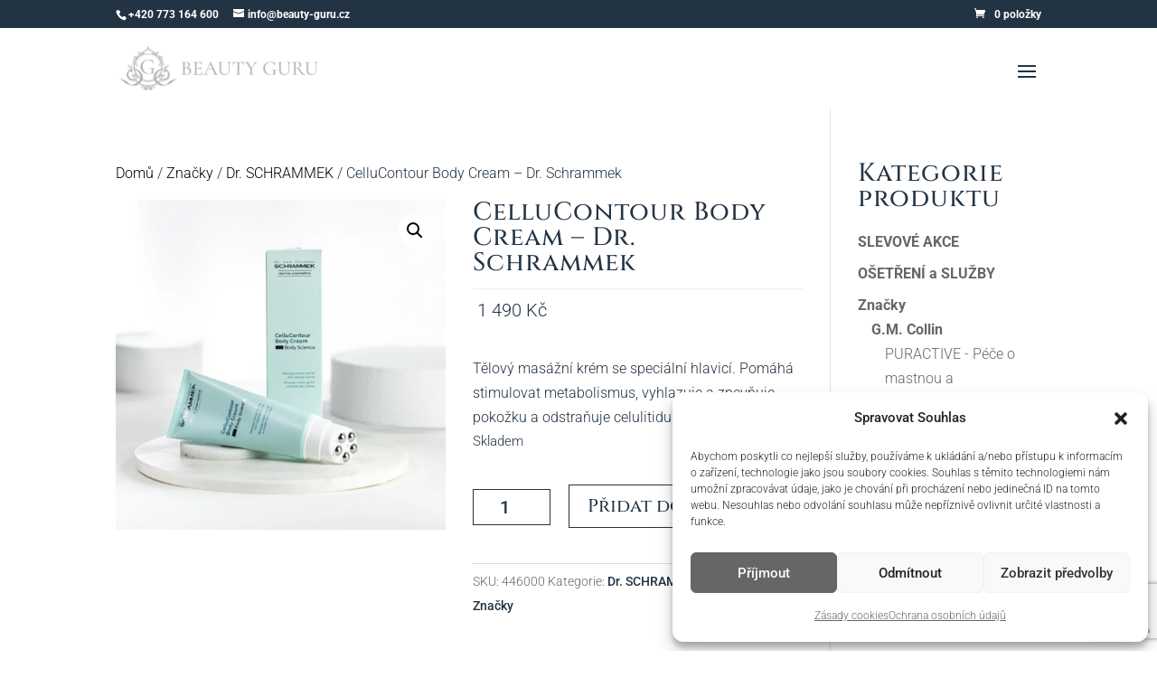

--- FILE ---
content_type: text/html; charset=utf-8
request_url: https://www.google.com/recaptcha/api2/anchor?ar=1&k=6LdgO7cqAAAAALyQK-b7yOxGj9t9YwwcCauxwEsZ&co=aHR0cHM6Ly9iZWF1dHktZ3VydS5jejo0NDM.&hl=en&v=PoyoqOPhxBO7pBk68S4YbpHZ&size=invisible&anchor-ms=20000&execute-ms=30000&cb=1wcbqyvq8vmx
body_size: 48843
content:
<!DOCTYPE HTML><html dir="ltr" lang="en"><head><meta http-equiv="Content-Type" content="text/html; charset=UTF-8">
<meta http-equiv="X-UA-Compatible" content="IE=edge">
<title>reCAPTCHA</title>
<style type="text/css">
/* cyrillic-ext */
@font-face {
  font-family: 'Roboto';
  font-style: normal;
  font-weight: 400;
  font-stretch: 100%;
  src: url(//fonts.gstatic.com/s/roboto/v48/KFO7CnqEu92Fr1ME7kSn66aGLdTylUAMa3GUBHMdazTgWw.woff2) format('woff2');
  unicode-range: U+0460-052F, U+1C80-1C8A, U+20B4, U+2DE0-2DFF, U+A640-A69F, U+FE2E-FE2F;
}
/* cyrillic */
@font-face {
  font-family: 'Roboto';
  font-style: normal;
  font-weight: 400;
  font-stretch: 100%;
  src: url(//fonts.gstatic.com/s/roboto/v48/KFO7CnqEu92Fr1ME7kSn66aGLdTylUAMa3iUBHMdazTgWw.woff2) format('woff2');
  unicode-range: U+0301, U+0400-045F, U+0490-0491, U+04B0-04B1, U+2116;
}
/* greek-ext */
@font-face {
  font-family: 'Roboto';
  font-style: normal;
  font-weight: 400;
  font-stretch: 100%;
  src: url(//fonts.gstatic.com/s/roboto/v48/KFO7CnqEu92Fr1ME7kSn66aGLdTylUAMa3CUBHMdazTgWw.woff2) format('woff2');
  unicode-range: U+1F00-1FFF;
}
/* greek */
@font-face {
  font-family: 'Roboto';
  font-style: normal;
  font-weight: 400;
  font-stretch: 100%;
  src: url(//fonts.gstatic.com/s/roboto/v48/KFO7CnqEu92Fr1ME7kSn66aGLdTylUAMa3-UBHMdazTgWw.woff2) format('woff2');
  unicode-range: U+0370-0377, U+037A-037F, U+0384-038A, U+038C, U+038E-03A1, U+03A3-03FF;
}
/* math */
@font-face {
  font-family: 'Roboto';
  font-style: normal;
  font-weight: 400;
  font-stretch: 100%;
  src: url(//fonts.gstatic.com/s/roboto/v48/KFO7CnqEu92Fr1ME7kSn66aGLdTylUAMawCUBHMdazTgWw.woff2) format('woff2');
  unicode-range: U+0302-0303, U+0305, U+0307-0308, U+0310, U+0312, U+0315, U+031A, U+0326-0327, U+032C, U+032F-0330, U+0332-0333, U+0338, U+033A, U+0346, U+034D, U+0391-03A1, U+03A3-03A9, U+03B1-03C9, U+03D1, U+03D5-03D6, U+03F0-03F1, U+03F4-03F5, U+2016-2017, U+2034-2038, U+203C, U+2040, U+2043, U+2047, U+2050, U+2057, U+205F, U+2070-2071, U+2074-208E, U+2090-209C, U+20D0-20DC, U+20E1, U+20E5-20EF, U+2100-2112, U+2114-2115, U+2117-2121, U+2123-214F, U+2190, U+2192, U+2194-21AE, U+21B0-21E5, U+21F1-21F2, U+21F4-2211, U+2213-2214, U+2216-22FF, U+2308-230B, U+2310, U+2319, U+231C-2321, U+2336-237A, U+237C, U+2395, U+239B-23B7, U+23D0, U+23DC-23E1, U+2474-2475, U+25AF, U+25B3, U+25B7, U+25BD, U+25C1, U+25CA, U+25CC, U+25FB, U+266D-266F, U+27C0-27FF, U+2900-2AFF, U+2B0E-2B11, U+2B30-2B4C, U+2BFE, U+3030, U+FF5B, U+FF5D, U+1D400-1D7FF, U+1EE00-1EEFF;
}
/* symbols */
@font-face {
  font-family: 'Roboto';
  font-style: normal;
  font-weight: 400;
  font-stretch: 100%;
  src: url(//fonts.gstatic.com/s/roboto/v48/KFO7CnqEu92Fr1ME7kSn66aGLdTylUAMaxKUBHMdazTgWw.woff2) format('woff2');
  unicode-range: U+0001-000C, U+000E-001F, U+007F-009F, U+20DD-20E0, U+20E2-20E4, U+2150-218F, U+2190, U+2192, U+2194-2199, U+21AF, U+21E6-21F0, U+21F3, U+2218-2219, U+2299, U+22C4-22C6, U+2300-243F, U+2440-244A, U+2460-24FF, U+25A0-27BF, U+2800-28FF, U+2921-2922, U+2981, U+29BF, U+29EB, U+2B00-2BFF, U+4DC0-4DFF, U+FFF9-FFFB, U+10140-1018E, U+10190-1019C, U+101A0, U+101D0-101FD, U+102E0-102FB, U+10E60-10E7E, U+1D2C0-1D2D3, U+1D2E0-1D37F, U+1F000-1F0FF, U+1F100-1F1AD, U+1F1E6-1F1FF, U+1F30D-1F30F, U+1F315, U+1F31C, U+1F31E, U+1F320-1F32C, U+1F336, U+1F378, U+1F37D, U+1F382, U+1F393-1F39F, U+1F3A7-1F3A8, U+1F3AC-1F3AF, U+1F3C2, U+1F3C4-1F3C6, U+1F3CA-1F3CE, U+1F3D4-1F3E0, U+1F3ED, U+1F3F1-1F3F3, U+1F3F5-1F3F7, U+1F408, U+1F415, U+1F41F, U+1F426, U+1F43F, U+1F441-1F442, U+1F444, U+1F446-1F449, U+1F44C-1F44E, U+1F453, U+1F46A, U+1F47D, U+1F4A3, U+1F4B0, U+1F4B3, U+1F4B9, U+1F4BB, U+1F4BF, U+1F4C8-1F4CB, U+1F4D6, U+1F4DA, U+1F4DF, U+1F4E3-1F4E6, U+1F4EA-1F4ED, U+1F4F7, U+1F4F9-1F4FB, U+1F4FD-1F4FE, U+1F503, U+1F507-1F50B, U+1F50D, U+1F512-1F513, U+1F53E-1F54A, U+1F54F-1F5FA, U+1F610, U+1F650-1F67F, U+1F687, U+1F68D, U+1F691, U+1F694, U+1F698, U+1F6AD, U+1F6B2, U+1F6B9-1F6BA, U+1F6BC, U+1F6C6-1F6CF, U+1F6D3-1F6D7, U+1F6E0-1F6EA, U+1F6F0-1F6F3, U+1F6F7-1F6FC, U+1F700-1F7FF, U+1F800-1F80B, U+1F810-1F847, U+1F850-1F859, U+1F860-1F887, U+1F890-1F8AD, U+1F8B0-1F8BB, U+1F8C0-1F8C1, U+1F900-1F90B, U+1F93B, U+1F946, U+1F984, U+1F996, U+1F9E9, U+1FA00-1FA6F, U+1FA70-1FA7C, U+1FA80-1FA89, U+1FA8F-1FAC6, U+1FACE-1FADC, U+1FADF-1FAE9, U+1FAF0-1FAF8, U+1FB00-1FBFF;
}
/* vietnamese */
@font-face {
  font-family: 'Roboto';
  font-style: normal;
  font-weight: 400;
  font-stretch: 100%;
  src: url(//fonts.gstatic.com/s/roboto/v48/KFO7CnqEu92Fr1ME7kSn66aGLdTylUAMa3OUBHMdazTgWw.woff2) format('woff2');
  unicode-range: U+0102-0103, U+0110-0111, U+0128-0129, U+0168-0169, U+01A0-01A1, U+01AF-01B0, U+0300-0301, U+0303-0304, U+0308-0309, U+0323, U+0329, U+1EA0-1EF9, U+20AB;
}
/* latin-ext */
@font-face {
  font-family: 'Roboto';
  font-style: normal;
  font-weight: 400;
  font-stretch: 100%;
  src: url(//fonts.gstatic.com/s/roboto/v48/KFO7CnqEu92Fr1ME7kSn66aGLdTylUAMa3KUBHMdazTgWw.woff2) format('woff2');
  unicode-range: U+0100-02BA, U+02BD-02C5, U+02C7-02CC, U+02CE-02D7, U+02DD-02FF, U+0304, U+0308, U+0329, U+1D00-1DBF, U+1E00-1E9F, U+1EF2-1EFF, U+2020, U+20A0-20AB, U+20AD-20C0, U+2113, U+2C60-2C7F, U+A720-A7FF;
}
/* latin */
@font-face {
  font-family: 'Roboto';
  font-style: normal;
  font-weight: 400;
  font-stretch: 100%;
  src: url(//fonts.gstatic.com/s/roboto/v48/KFO7CnqEu92Fr1ME7kSn66aGLdTylUAMa3yUBHMdazQ.woff2) format('woff2');
  unicode-range: U+0000-00FF, U+0131, U+0152-0153, U+02BB-02BC, U+02C6, U+02DA, U+02DC, U+0304, U+0308, U+0329, U+2000-206F, U+20AC, U+2122, U+2191, U+2193, U+2212, U+2215, U+FEFF, U+FFFD;
}
/* cyrillic-ext */
@font-face {
  font-family: 'Roboto';
  font-style: normal;
  font-weight: 500;
  font-stretch: 100%;
  src: url(//fonts.gstatic.com/s/roboto/v48/KFO7CnqEu92Fr1ME7kSn66aGLdTylUAMa3GUBHMdazTgWw.woff2) format('woff2');
  unicode-range: U+0460-052F, U+1C80-1C8A, U+20B4, U+2DE0-2DFF, U+A640-A69F, U+FE2E-FE2F;
}
/* cyrillic */
@font-face {
  font-family: 'Roboto';
  font-style: normal;
  font-weight: 500;
  font-stretch: 100%;
  src: url(//fonts.gstatic.com/s/roboto/v48/KFO7CnqEu92Fr1ME7kSn66aGLdTylUAMa3iUBHMdazTgWw.woff2) format('woff2');
  unicode-range: U+0301, U+0400-045F, U+0490-0491, U+04B0-04B1, U+2116;
}
/* greek-ext */
@font-face {
  font-family: 'Roboto';
  font-style: normal;
  font-weight: 500;
  font-stretch: 100%;
  src: url(//fonts.gstatic.com/s/roboto/v48/KFO7CnqEu92Fr1ME7kSn66aGLdTylUAMa3CUBHMdazTgWw.woff2) format('woff2');
  unicode-range: U+1F00-1FFF;
}
/* greek */
@font-face {
  font-family: 'Roboto';
  font-style: normal;
  font-weight: 500;
  font-stretch: 100%;
  src: url(//fonts.gstatic.com/s/roboto/v48/KFO7CnqEu92Fr1ME7kSn66aGLdTylUAMa3-UBHMdazTgWw.woff2) format('woff2');
  unicode-range: U+0370-0377, U+037A-037F, U+0384-038A, U+038C, U+038E-03A1, U+03A3-03FF;
}
/* math */
@font-face {
  font-family: 'Roboto';
  font-style: normal;
  font-weight: 500;
  font-stretch: 100%;
  src: url(//fonts.gstatic.com/s/roboto/v48/KFO7CnqEu92Fr1ME7kSn66aGLdTylUAMawCUBHMdazTgWw.woff2) format('woff2');
  unicode-range: U+0302-0303, U+0305, U+0307-0308, U+0310, U+0312, U+0315, U+031A, U+0326-0327, U+032C, U+032F-0330, U+0332-0333, U+0338, U+033A, U+0346, U+034D, U+0391-03A1, U+03A3-03A9, U+03B1-03C9, U+03D1, U+03D5-03D6, U+03F0-03F1, U+03F4-03F5, U+2016-2017, U+2034-2038, U+203C, U+2040, U+2043, U+2047, U+2050, U+2057, U+205F, U+2070-2071, U+2074-208E, U+2090-209C, U+20D0-20DC, U+20E1, U+20E5-20EF, U+2100-2112, U+2114-2115, U+2117-2121, U+2123-214F, U+2190, U+2192, U+2194-21AE, U+21B0-21E5, U+21F1-21F2, U+21F4-2211, U+2213-2214, U+2216-22FF, U+2308-230B, U+2310, U+2319, U+231C-2321, U+2336-237A, U+237C, U+2395, U+239B-23B7, U+23D0, U+23DC-23E1, U+2474-2475, U+25AF, U+25B3, U+25B7, U+25BD, U+25C1, U+25CA, U+25CC, U+25FB, U+266D-266F, U+27C0-27FF, U+2900-2AFF, U+2B0E-2B11, U+2B30-2B4C, U+2BFE, U+3030, U+FF5B, U+FF5D, U+1D400-1D7FF, U+1EE00-1EEFF;
}
/* symbols */
@font-face {
  font-family: 'Roboto';
  font-style: normal;
  font-weight: 500;
  font-stretch: 100%;
  src: url(//fonts.gstatic.com/s/roboto/v48/KFO7CnqEu92Fr1ME7kSn66aGLdTylUAMaxKUBHMdazTgWw.woff2) format('woff2');
  unicode-range: U+0001-000C, U+000E-001F, U+007F-009F, U+20DD-20E0, U+20E2-20E4, U+2150-218F, U+2190, U+2192, U+2194-2199, U+21AF, U+21E6-21F0, U+21F3, U+2218-2219, U+2299, U+22C4-22C6, U+2300-243F, U+2440-244A, U+2460-24FF, U+25A0-27BF, U+2800-28FF, U+2921-2922, U+2981, U+29BF, U+29EB, U+2B00-2BFF, U+4DC0-4DFF, U+FFF9-FFFB, U+10140-1018E, U+10190-1019C, U+101A0, U+101D0-101FD, U+102E0-102FB, U+10E60-10E7E, U+1D2C0-1D2D3, U+1D2E0-1D37F, U+1F000-1F0FF, U+1F100-1F1AD, U+1F1E6-1F1FF, U+1F30D-1F30F, U+1F315, U+1F31C, U+1F31E, U+1F320-1F32C, U+1F336, U+1F378, U+1F37D, U+1F382, U+1F393-1F39F, U+1F3A7-1F3A8, U+1F3AC-1F3AF, U+1F3C2, U+1F3C4-1F3C6, U+1F3CA-1F3CE, U+1F3D4-1F3E0, U+1F3ED, U+1F3F1-1F3F3, U+1F3F5-1F3F7, U+1F408, U+1F415, U+1F41F, U+1F426, U+1F43F, U+1F441-1F442, U+1F444, U+1F446-1F449, U+1F44C-1F44E, U+1F453, U+1F46A, U+1F47D, U+1F4A3, U+1F4B0, U+1F4B3, U+1F4B9, U+1F4BB, U+1F4BF, U+1F4C8-1F4CB, U+1F4D6, U+1F4DA, U+1F4DF, U+1F4E3-1F4E6, U+1F4EA-1F4ED, U+1F4F7, U+1F4F9-1F4FB, U+1F4FD-1F4FE, U+1F503, U+1F507-1F50B, U+1F50D, U+1F512-1F513, U+1F53E-1F54A, U+1F54F-1F5FA, U+1F610, U+1F650-1F67F, U+1F687, U+1F68D, U+1F691, U+1F694, U+1F698, U+1F6AD, U+1F6B2, U+1F6B9-1F6BA, U+1F6BC, U+1F6C6-1F6CF, U+1F6D3-1F6D7, U+1F6E0-1F6EA, U+1F6F0-1F6F3, U+1F6F7-1F6FC, U+1F700-1F7FF, U+1F800-1F80B, U+1F810-1F847, U+1F850-1F859, U+1F860-1F887, U+1F890-1F8AD, U+1F8B0-1F8BB, U+1F8C0-1F8C1, U+1F900-1F90B, U+1F93B, U+1F946, U+1F984, U+1F996, U+1F9E9, U+1FA00-1FA6F, U+1FA70-1FA7C, U+1FA80-1FA89, U+1FA8F-1FAC6, U+1FACE-1FADC, U+1FADF-1FAE9, U+1FAF0-1FAF8, U+1FB00-1FBFF;
}
/* vietnamese */
@font-face {
  font-family: 'Roboto';
  font-style: normal;
  font-weight: 500;
  font-stretch: 100%;
  src: url(//fonts.gstatic.com/s/roboto/v48/KFO7CnqEu92Fr1ME7kSn66aGLdTylUAMa3OUBHMdazTgWw.woff2) format('woff2');
  unicode-range: U+0102-0103, U+0110-0111, U+0128-0129, U+0168-0169, U+01A0-01A1, U+01AF-01B0, U+0300-0301, U+0303-0304, U+0308-0309, U+0323, U+0329, U+1EA0-1EF9, U+20AB;
}
/* latin-ext */
@font-face {
  font-family: 'Roboto';
  font-style: normal;
  font-weight: 500;
  font-stretch: 100%;
  src: url(//fonts.gstatic.com/s/roboto/v48/KFO7CnqEu92Fr1ME7kSn66aGLdTylUAMa3KUBHMdazTgWw.woff2) format('woff2');
  unicode-range: U+0100-02BA, U+02BD-02C5, U+02C7-02CC, U+02CE-02D7, U+02DD-02FF, U+0304, U+0308, U+0329, U+1D00-1DBF, U+1E00-1E9F, U+1EF2-1EFF, U+2020, U+20A0-20AB, U+20AD-20C0, U+2113, U+2C60-2C7F, U+A720-A7FF;
}
/* latin */
@font-face {
  font-family: 'Roboto';
  font-style: normal;
  font-weight: 500;
  font-stretch: 100%;
  src: url(//fonts.gstatic.com/s/roboto/v48/KFO7CnqEu92Fr1ME7kSn66aGLdTylUAMa3yUBHMdazQ.woff2) format('woff2');
  unicode-range: U+0000-00FF, U+0131, U+0152-0153, U+02BB-02BC, U+02C6, U+02DA, U+02DC, U+0304, U+0308, U+0329, U+2000-206F, U+20AC, U+2122, U+2191, U+2193, U+2212, U+2215, U+FEFF, U+FFFD;
}
/* cyrillic-ext */
@font-face {
  font-family: 'Roboto';
  font-style: normal;
  font-weight: 900;
  font-stretch: 100%;
  src: url(//fonts.gstatic.com/s/roboto/v48/KFO7CnqEu92Fr1ME7kSn66aGLdTylUAMa3GUBHMdazTgWw.woff2) format('woff2');
  unicode-range: U+0460-052F, U+1C80-1C8A, U+20B4, U+2DE0-2DFF, U+A640-A69F, U+FE2E-FE2F;
}
/* cyrillic */
@font-face {
  font-family: 'Roboto';
  font-style: normal;
  font-weight: 900;
  font-stretch: 100%;
  src: url(//fonts.gstatic.com/s/roboto/v48/KFO7CnqEu92Fr1ME7kSn66aGLdTylUAMa3iUBHMdazTgWw.woff2) format('woff2');
  unicode-range: U+0301, U+0400-045F, U+0490-0491, U+04B0-04B1, U+2116;
}
/* greek-ext */
@font-face {
  font-family: 'Roboto';
  font-style: normal;
  font-weight: 900;
  font-stretch: 100%;
  src: url(//fonts.gstatic.com/s/roboto/v48/KFO7CnqEu92Fr1ME7kSn66aGLdTylUAMa3CUBHMdazTgWw.woff2) format('woff2');
  unicode-range: U+1F00-1FFF;
}
/* greek */
@font-face {
  font-family: 'Roboto';
  font-style: normal;
  font-weight: 900;
  font-stretch: 100%;
  src: url(//fonts.gstatic.com/s/roboto/v48/KFO7CnqEu92Fr1ME7kSn66aGLdTylUAMa3-UBHMdazTgWw.woff2) format('woff2');
  unicode-range: U+0370-0377, U+037A-037F, U+0384-038A, U+038C, U+038E-03A1, U+03A3-03FF;
}
/* math */
@font-face {
  font-family: 'Roboto';
  font-style: normal;
  font-weight: 900;
  font-stretch: 100%;
  src: url(//fonts.gstatic.com/s/roboto/v48/KFO7CnqEu92Fr1ME7kSn66aGLdTylUAMawCUBHMdazTgWw.woff2) format('woff2');
  unicode-range: U+0302-0303, U+0305, U+0307-0308, U+0310, U+0312, U+0315, U+031A, U+0326-0327, U+032C, U+032F-0330, U+0332-0333, U+0338, U+033A, U+0346, U+034D, U+0391-03A1, U+03A3-03A9, U+03B1-03C9, U+03D1, U+03D5-03D6, U+03F0-03F1, U+03F4-03F5, U+2016-2017, U+2034-2038, U+203C, U+2040, U+2043, U+2047, U+2050, U+2057, U+205F, U+2070-2071, U+2074-208E, U+2090-209C, U+20D0-20DC, U+20E1, U+20E5-20EF, U+2100-2112, U+2114-2115, U+2117-2121, U+2123-214F, U+2190, U+2192, U+2194-21AE, U+21B0-21E5, U+21F1-21F2, U+21F4-2211, U+2213-2214, U+2216-22FF, U+2308-230B, U+2310, U+2319, U+231C-2321, U+2336-237A, U+237C, U+2395, U+239B-23B7, U+23D0, U+23DC-23E1, U+2474-2475, U+25AF, U+25B3, U+25B7, U+25BD, U+25C1, U+25CA, U+25CC, U+25FB, U+266D-266F, U+27C0-27FF, U+2900-2AFF, U+2B0E-2B11, U+2B30-2B4C, U+2BFE, U+3030, U+FF5B, U+FF5D, U+1D400-1D7FF, U+1EE00-1EEFF;
}
/* symbols */
@font-face {
  font-family: 'Roboto';
  font-style: normal;
  font-weight: 900;
  font-stretch: 100%;
  src: url(//fonts.gstatic.com/s/roboto/v48/KFO7CnqEu92Fr1ME7kSn66aGLdTylUAMaxKUBHMdazTgWw.woff2) format('woff2');
  unicode-range: U+0001-000C, U+000E-001F, U+007F-009F, U+20DD-20E0, U+20E2-20E4, U+2150-218F, U+2190, U+2192, U+2194-2199, U+21AF, U+21E6-21F0, U+21F3, U+2218-2219, U+2299, U+22C4-22C6, U+2300-243F, U+2440-244A, U+2460-24FF, U+25A0-27BF, U+2800-28FF, U+2921-2922, U+2981, U+29BF, U+29EB, U+2B00-2BFF, U+4DC0-4DFF, U+FFF9-FFFB, U+10140-1018E, U+10190-1019C, U+101A0, U+101D0-101FD, U+102E0-102FB, U+10E60-10E7E, U+1D2C0-1D2D3, U+1D2E0-1D37F, U+1F000-1F0FF, U+1F100-1F1AD, U+1F1E6-1F1FF, U+1F30D-1F30F, U+1F315, U+1F31C, U+1F31E, U+1F320-1F32C, U+1F336, U+1F378, U+1F37D, U+1F382, U+1F393-1F39F, U+1F3A7-1F3A8, U+1F3AC-1F3AF, U+1F3C2, U+1F3C4-1F3C6, U+1F3CA-1F3CE, U+1F3D4-1F3E0, U+1F3ED, U+1F3F1-1F3F3, U+1F3F5-1F3F7, U+1F408, U+1F415, U+1F41F, U+1F426, U+1F43F, U+1F441-1F442, U+1F444, U+1F446-1F449, U+1F44C-1F44E, U+1F453, U+1F46A, U+1F47D, U+1F4A3, U+1F4B0, U+1F4B3, U+1F4B9, U+1F4BB, U+1F4BF, U+1F4C8-1F4CB, U+1F4D6, U+1F4DA, U+1F4DF, U+1F4E3-1F4E6, U+1F4EA-1F4ED, U+1F4F7, U+1F4F9-1F4FB, U+1F4FD-1F4FE, U+1F503, U+1F507-1F50B, U+1F50D, U+1F512-1F513, U+1F53E-1F54A, U+1F54F-1F5FA, U+1F610, U+1F650-1F67F, U+1F687, U+1F68D, U+1F691, U+1F694, U+1F698, U+1F6AD, U+1F6B2, U+1F6B9-1F6BA, U+1F6BC, U+1F6C6-1F6CF, U+1F6D3-1F6D7, U+1F6E0-1F6EA, U+1F6F0-1F6F3, U+1F6F7-1F6FC, U+1F700-1F7FF, U+1F800-1F80B, U+1F810-1F847, U+1F850-1F859, U+1F860-1F887, U+1F890-1F8AD, U+1F8B0-1F8BB, U+1F8C0-1F8C1, U+1F900-1F90B, U+1F93B, U+1F946, U+1F984, U+1F996, U+1F9E9, U+1FA00-1FA6F, U+1FA70-1FA7C, U+1FA80-1FA89, U+1FA8F-1FAC6, U+1FACE-1FADC, U+1FADF-1FAE9, U+1FAF0-1FAF8, U+1FB00-1FBFF;
}
/* vietnamese */
@font-face {
  font-family: 'Roboto';
  font-style: normal;
  font-weight: 900;
  font-stretch: 100%;
  src: url(//fonts.gstatic.com/s/roboto/v48/KFO7CnqEu92Fr1ME7kSn66aGLdTylUAMa3OUBHMdazTgWw.woff2) format('woff2');
  unicode-range: U+0102-0103, U+0110-0111, U+0128-0129, U+0168-0169, U+01A0-01A1, U+01AF-01B0, U+0300-0301, U+0303-0304, U+0308-0309, U+0323, U+0329, U+1EA0-1EF9, U+20AB;
}
/* latin-ext */
@font-face {
  font-family: 'Roboto';
  font-style: normal;
  font-weight: 900;
  font-stretch: 100%;
  src: url(//fonts.gstatic.com/s/roboto/v48/KFO7CnqEu92Fr1ME7kSn66aGLdTylUAMa3KUBHMdazTgWw.woff2) format('woff2');
  unicode-range: U+0100-02BA, U+02BD-02C5, U+02C7-02CC, U+02CE-02D7, U+02DD-02FF, U+0304, U+0308, U+0329, U+1D00-1DBF, U+1E00-1E9F, U+1EF2-1EFF, U+2020, U+20A0-20AB, U+20AD-20C0, U+2113, U+2C60-2C7F, U+A720-A7FF;
}
/* latin */
@font-face {
  font-family: 'Roboto';
  font-style: normal;
  font-weight: 900;
  font-stretch: 100%;
  src: url(//fonts.gstatic.com/s/roboto/v48/KFO7CnqEu92Fr1ME7kSn66aGLdTylUAMa3yUBHMdazQ.woff2) format('woff2');
  unicode-range: U+0000-00FF, U+0131, U+0152-0153, U+02BB-02BC, U+02C6, U+02DA, U+02DC, U+0304, U+0308, U+0329, U+2000-206F, U+20AC, U+2122, U+2191, U+2193, U+2212, U+2215, U+FEFF, U+FFFD;
}

</style>
<link rel="stylesheet" type="text/css" href="https://www.gstatic.com/recaptcha/releases/PoyoqOPhxBO7pBk68S4YbpHZ/styles__ltr.css">
<script nonce="F-gBmAgo8qlqnVNweaSdtA" type="text/javascript">window['__recaptcha_api'] = 'https://www.google.com/recaptcha/api2/';</script>
<script type="text/javascript" src="https://www.gstatic.com/recaptcha/releases/PoyoqOPhxBO7pBk68S4YbpHZ/recaptcha__en.js" nonce="F-gBmAgo8qlqnVNweaSdtA">
      
    </script></head>
<body><div id="rc-anchor-alert" class="rc-anchor-alert"></div>
<input type="hidden" id="recaptcha-token" value="[base64]">
<script type="text/javascript" nonce="F-gBmAgo8qlqnVNweaSdtA">
      recaptcha.anchor.Main.init("[\x22ainput\x22,[\x22bgdata\x22,\x22\x22,\[base64]/[base64]/[base64]/[base64]/[base64]/UltsKytdPUU6KEU8MjA0OD9SW2wrK109RT4+NnwxOTI6KChFJjY0NTEyKT09NTUyOTYmJk0rMTxjLmxlbmd0aCYmKGMuY2hhckNvZGVBdChNKzEpJjY0NTEyKT09NTYzMjA/[base64]/[base64]/[base64]/[base64]/[base64]/[base64]/[base64]\x22,\[base64]\\u003d\x22,\x22bHIPC3XCsAZhfR/[base64]/DgQbCgsOHw6Efw4Fjw7BPYnpIGMKlLjvCgsK5Z8O4HV1deTXDjnV7wofDkVNkFsKVw5BuwoRTw40Pwp1ad2RiHcO1ccONw5hwwoBXw6rDpcKOOsKNwod/AAgAecK7wr1zNTYmZCUpwozDicOiK8KsNcOlACzChwbCq8OeDcKvHV1xw43DpsOuS8ONwpotPcK6I3DCuMO/w53ClWnCsCZFw6/Cg8OAw68qX1N2PcKvGQnCnDzCmkURwqrDncO3w5jDnSzDpyBVHAVHS8KlwqstOMOrw71RwrppKcKPwpzDiMOvw5oOw5/CgQpzCAvCpcOWw5JBXcKBw5DDhMKDw5bCiAo/[base64]/fTDDvXPCk8OTw6HDmMKMdcKtwpsywoXCo8Kbwo14NcO8wofChsKJFcKDQQPDnsOuOx/Dl2pxL8KDwr/CscOcR8Koa8KCwp7CoFHDvxrDiyDCuQ7CpsOZLDoCw5tyw6HDqcKWO3/DhG/CjSskw43CqsKeF8KjwoMUw4NtwpLClcOdfcOwBk3CuMKEw57DuivCuWLDiMKGw41gC8OCVV0lYMKqO8KPDsKrPUcaAsK4wq4qDHbCqsK9XcOqw6E/wq8cT2Vjw494wpTDi8KwQsKbwoAYw5fDh8K5woHDqWw6VsKTwrnDoV/Du8OHw4cfwr5JworCncOow6LCjThDw75/[base64]/Ds8KlQMOxw40DFcO6w7PCqW0wwrvCssOKcsKWwrLDv1PDlV1vwpYRw6oJwpVdwps1w5NXSsKUZsKNw4vDkcK7fsOvKTrDiCUedMOWwoLDrsOUw790FMOoJcOgw7LDjsOPXzRbwr7CvUvDkMOTDMOSwovCqzrCiCxTScOkFwR/N8Odw5hrwqVHwpfCt8OFbQ09w6nDm3TCvcOlLSJWw5XDrTfCicOEw6HDrBjCqEUOAGHCmXYYNMOswpHDkgjCtMO8PB3DqS53NRdFWsKZHXvCqsOzw41YwoYEwrtJIsO/w6bDscO+wrzCqR7Cml5iEcK6DMKQClHCg8KIfgADN8ODAkMMBBrDjsKIw67CtXbDjcOVw5oJw50Bwq0QwpIxXkfDmcKCI8K5TMOYKsKxHcKhwocwwpFvaTFeV2IPwofDr3/DvTluwrvCj8KrSQ0PZhPDrcK6ESlUb8K6JBnCjsOeHwwew6VZwqvCrsKZaUvDn2/DvMKUwozDn8O+JR/DnFPDq2HCiMOcCV3DjisELg3CvWwRw4nCuMOgXhPDvT8ow4TCh8Krw67CjMKgfX1JW1cXCcKJw6dcOcO4OUd6w6AHwpjCiCzDssO/w5sibUhpwo5Zw4ptw5LDpT3CmcOBw4w/wp8+w7jDukxQFnvDsx7ClVJ9ATMWecK4woBCasOswpTCuMKfNMOUwofCpcO6Mxd9IQXDoMObw5Q5ZDDDvkMfAiwqCcO4NA7CtcK9w5wQShFVTSTDhMKbIsKtMMKvwqLDv8OQDm7Dm0bDoTcEw4XDscOxeUzClC4rR2rDsTkHw5EIKcOFPz/DnD/DssK8RUwPP2LChAhfw5g3an0FwrNjwp8TQWjDucOVwp3CmVIiQ8K0FcKQYMOUfVs+GcKJMMKmwoMOw6vChwZnJzzDnTwVCMKADWxXGSIeHXU5DTzCqWnDo07DrCgswpQtw6Raa8KkKlQbF8Kdw53Co8Oow7zDrVFnw7I2YsK/VcOTZmvCqG5Yw7xWJUTDpibCtsOQw4TCqn9bam3DvBhNWsOTwphkHRJObE54Y2JPHVfCsVjCmcKEMB/DtgLDuSLCpS7DqDHDsGfDvWvDlsKzAcKhNxXDssOIYxZRQRtCJwzCmngUdAxMb8K0w5bDocKQOMOyecOAHMKiVRY1U197w7LCmcOOImxbw5HDsX3CgMOlw7vDlBjCuGQ9w75Hw7ALMMK3wr7Ds28ywobDvEXCh8KNKMO/w6d/O8K5THZeC8KnwrlHwrTDgSLDksOkw7XDtMKzwo02w6zCmHnDkMK0DsKlw5HDksOQwrHChFbCiHtKWEnCtAsow4kWw6LCvjjDkcKjw7TDjzoHLMKGw5rDksO1IcO3wr06w5bDtMOPw6nDu8OawrbDg8OLNRwAQD8Dw7lwKMOnHcKhWg5/XBR6w6fDs8Otwpd8w6HDthABwrkSwrnCtCHCqVJ5wqHDuFPCosKAe3FXcUTDosKoYsKow7ceSMK6w7PCty/Cs8O0MsOtNmLDhAUmwr3Cgg3Cqz0GYcKYwoLDownCn8KoBMKfd3ZFbsORw7wPKhTCg2DChXJuEsOsOMOIwrTDmAbDmcOCSD3DjCLCglgpJMKOwofCn1vCiBjCkk3Ci0zDllPCshttXTzCgcK/IMOGwoDCmcOAViEYwq7CjsOEwqQSeRgKbcKpwqJgD8ORw5F1wrTCjsKnA2Qvwr3CuQM+w4nChEZTwp5Uwr4Cai7CjsKLw6TCg8KzfxfCi1rCucKcG8Ozw5plX3bDjFDDpxQ4MMO4wrRvccKOEyrCr0bDrDtqw7IIAU7DksKJwpgCwqPDh2nDj3htGS1/HMOBcAYvw7ZtGcOyw6lEw4ALUj5ww6AOw4PDlMOmKMObw6vDpiTDiUERaHTDhcKVADhsw77CtWPCrMKMwqsMTxHDq8O8K3jCgMOxBWgDU8KxVsOew5cVTmjDh8Khw7jDmS/[base64]/dsKGSMKgCh/DrhHDv8Oqwp3Ci8KSworDoMOjb8KAwqUPbMK/w74vwp/[base64]/[base64]/[base64]/Di1rDsFQgw5vCqHTCpcO2wqnCgQ7Dl8Kmw4RBw5tbwr4wwrUbanrClEHCpmElwoLDmAJcAsORwpslwp58O8Kzw6LCkMOqI8KywqvDsB3CvxLCpwLDhcKWAD0Fwod/[base64]/Pnt4wpUFcF0AE2gnL1vCph5Cw4vDqQLDo8KXw7XCuHBLLVQkwqDDm2PCrsKuw6Aew6Rfw7DCjMOWwoE9DwTCvcKSwqQewrI1worCssKow4TDq0lrRSY0w5RxCjQZcTHDg8KWwopqGmVsIEFlwozDj0jDizLDsAjCihnDlMKmRjcrw4vDhS9awq/CmcOOUQXDicO6K8KTwqpPGcKXw5BDaxXDqlXCjlnDmlsAw61aw7k/WcKCw6cNwqMFLRhrw5bCqDfCnHsaw4pcVx3CsMK6agknwr0rW8OOV8OjwoPDsMKbYmN/w4EjwogOMsOqw60YDcK5w6dxZMKMwp1cfsODwo0jQcKGUMOdCsKLPsO/W8OuNw/CusKSw68WwqTDnA7Dl3rCkMKMw5IMXVByNB3CsMKXwpvDnhrDlcKifsOOQhgge8OZw4J8AcKhwqMBbcO3wpZFY8KELcOcw6MjGMK8JcOEwrzCo3Bew5ooTH/DpWvCtcKawpfDpjcBJBzDucOgw5ArwpXDicOyw7bDn1HCijkLCX88CcOqwrRVRcKcw5bCjMOeOcO8F8KYw7Elwq/CkXDCk8KFTkg+ADDDksKjV8OrwrLCucKuVxbCkTXDv0JKw47CpsOowpgnwprClXDDmVfDsisaZVQAF8K7cMODRsOCwqYYwrcndS/CqUxrw7ZtKAbDgsOzwpEbZ8Klwo1EU1low4EJw4QpEsOOfxLCm3QyVcKUHyw/N8K5wrISwobDm8O6e3PDqBrDsk/Cp8ONJ1jCnMOOw4fCoyPCosOtw4PCrS8Jwp/Cn8KjPERkwpY+w7ReOhLDuFR4NcOfwqRAwpvDoDNNwrdZZcOpT8KswrTCocK5wr/CpFMhw7EMwofCpcKpwrnDo3DCgMK6OMKmw7/[base64]/DssKvw4t2WsOaNcObFMOFKcKWwrTCkRILw73Ch8KzGsKRw6FrJMOxSl5wVlQMwoouwr5WHMOPNFbDmSknBcONwrnDtcKdw4I4XB3Dv8OxEBF3DMO7wp/CtMKXwpnDm8OKworCosOXw6fCvQ0wc8Osw4o+QQ9Wwr/DqFHDs8OAw5zDvcO6U8OFwqPCt8KNw5vCkgF/w50nacKOwph5wq8fwonDmcOXL2bCsX7Ctix0wroHEsOMwpvDgsKlQsOrw7XCssKEw7BRPADDosKbwp/ClsO9YFHDpnJ/wqbDmSpmw7fDlWrCnndfcB5XW8OUMndiRkDDgWvCssOkwoTCjMOfM2PCvmPCkRU0DyTCoMOSwqhFw7BfwrNEwq11bTvCjVLDksO4d8OzI8KVTQ0jwoXCjmoUw5/CjFjCpcKHYcODZAvCoMOOwqvDisKcw7VSw7zCkMOIw6TCrmlAwrZ6GWvDjMKaw5rCtsODfRU3ZDocwp16UMOWwqMfOsOXwo/CssOkwrDDiMOww6hRwqHCpcO1w6hZw6hFwo7Cl1RTVMKhe39PwqfDpcOOwo1zw4N9w5zDqSRKZcKCF8KYHW4gK1N5PSM/YFbCpz/ColfChMKWw6JywobDmsOgAzEVSXh/wr1decK9wqrDqsO7w6dSc8KVw5QXecONw5otdMOiJzTChcKwdR/CucOtcGMkDMOIw4Q0KVpXFCHCisOMbBMBKBbDgkQQw43DthNzwqvClDnDigJfwoHCosOFfAfCt8OGaMKiw4BpZ8KxwrEkwpVywqfCrsKEwpEgbFfDvsOmBChHwpXDrFRIZMOlTQ7Cnk1gQG7CpMOeSXzCscKcw4hzwpfDvcKJDMOeJX/DksOUf2trBgAUU8O8YSAvw6gjJ8Oww7DDlF1mBTHDriXDvU8QTsKkwr5iXksWZDrCp8Kqw6gAC8OxSsKlWkdRw6Jvw67CgDDDv8OHw63Do8K5wobDoBRCwpzCj2EMw5jDocK3SsKlw7rCncKmIxDDrcKFE8KECMKrwo9mAcOWNWLDlcK7Vg/DjcKhw7LDvcKHAcKOw67DpWbCq8O+UMKcwpssOh/DlcKKEMOvwqhdwq9Dw7NzPMKPVGNUwrFuw7cgKsK/wpHDk3ssRMOcfBhGwp/CtsOkwpo6w6Ylw5ESwpHDqMKHacOfDcOxwoxvwqnCkFbDgcOfVEBAVsOtN8OuXnVMWj7CisOuWsO/[base64]/TBQ/M8Oiw5vCiEMsw6hUw5bDjWZ8wojDtmTCoMKFw7fCj8Okwp/Ci8KhTMOXP8KDWsODw559wq1owqhSw5bCisOTw6UFV8KGSWHClh7CsjbCqcOCwr/Ci1/ChsKDTWluZC/CkCHDrMOVFMOlUnzCusK2NHw2AcOLX1/CjMKRFsOGw6VtSk4zw7nDp8KFwq3DnCZtwqbDhsKRaMOjA8OFAzHDoDRBZAjDuDTClj3DkgguwpBwLsKQw5BaFsKTM8K2A8OdwoNoPz/Dk8Ksw5VaGMOswptfwpPCnUsuwobCuGp2WV8EKijDkcOkwrZhwoDCtcOIw7xVw5fCsVUsw5gGfcKGYcK0TcKCworCqsKqITbCrV03wrI/wr4WwrIUw7lBbsKfw5DCqD8KMsOGHmzDn8KlBlzDn01HU27DuHDDgnzDqsODwpt+wrkLOCfDhWYNwprCuMKJw4J4ZsKzQwPDuSDDmsKlw4EZesOcw6F+U8OgwoPClMKVw4jCpcKdwoBIw4oOU8OVwpVSwpjCrB0bPcO9wrTDiDtGwo/[base64]/[base64]/worDjDDDpMOnHsOHwrQGCmnDsyzCpMOQw4rCk8Ksw7LCijfCmcORwq0HS8K/JcK/[base64]/DlsKEP8OXw5V8w4E1w7ddOcOkw4HCo8OWw6zCvsOPwqEyLsO0NmvDhwc3w6Iaw7dZJsK5JDlbMQvCt8KMcANWQ2J9wqgjwrvCgyXCuk4kwrMiEcO5RcO2wrt0TMOAPkAYwpnCtsKddcO3wo/DiWB8O8KAw7PDgMOaWDHCvMOWAsObw4DDsMKYIsOWdsO+wpnClVFYw4g4wpnDq2VhesKGTjREw6nCtDPCi8OiV8O2QcOKw7/[base64]/[base64]/[base64]/DuMOJwq/Dh8OwGBYvwoVzOlAAGcOnIcKdX8KrwoALw5lLBE0rw6fDrQxPwoQ9wrbClTpFw4jDgMOzwqnDuwIDY38hTCfDiMOEFF0MwrZNf8OWwoJtDsOUM8K8w4TDpWXDm8O/w7nCtyxywoXDvQvCs8OmYsK0w4vDkzVaw4R/F8Ojw7BRH2XCmkhLS8OCwo3Dq8OOwo7DtTFswr9geRXCuVLCry7Dv8KRQAlvwqPDocOQw6rDtcOFwrjCjMOqMTPCosKSw5nDs3YNwrPCvV3Dk8KoUcKvwrnCqsKEZjDDiW/CjMKQLMOrwo3CiGRAw7zCncOkw41IAMKvOXzCtcO+TWFxw5zCvhheYcOgwp5DJMKWw5xXwos5wpIBwrwFZMKkw7jCqMK6w6nCgMKpNB7DtVjDq1/DgkhkwobCggM1T8Kxw51bQ8KlJCInX2RNC8Onw5bDqMK/w5zCm8KNWsOXN1UiLcKsY3I3wq/DmcO6w7vCvMOBw6g/w4xJCMO1wp3DnBbClWgPw74Kw4xPwqLCsV4hDg5JwoRYw4jCicOLbwwEQMO8w48UQHNVwoFuw4ZKJws4w5XCpE/DgXA8ccKSZSvCvMOXDnBFbV7DpcKKw7jCtigCDcK4w7bChWJjMWfCuCrDi10NwqlFFMKCw6/CqcKdKhsow6nDsC7CsCEnwoohw5TDrn4tYQZBwpTCtcKeEcKoVhTCtlLDrsKGwp3Di0ZfDcKQUmvDgC7CpMOowqpCRC3Cv8K7TAJCIwrDnsOMwqxiw4jDoMOPw4HCn8OUwq3CiwPCm3szIT1tw53CosOjLTvDh8OMwqlgwp/CgMOrwpDCk8Kow5zCosO0wrfCh8KpEsO0R8K1wo3CnVdqw6/CvgkVYsOPJgEkNMOQw7kPwqRCw63DlMOxH3xkwokQYMO4wph8w4DDskvDnHnDtlwiwr/Dm1czw40NaUHCjQ7DosO5O8KYSRoRUcKpScOJLHXCsRnChsKZWBnCqsKYwqHCoiMQUcOgc8OPw58jZcOfw5DCpAsTw63CmcObJQvDsw7CmcKow4rDk1/[base64]/Cm13DjlnDqHwnAcOSYMO0wqrCosOjwrDDtCfDtsKmScKCAkPDpsKawrsKHH7DskPDsMK9YVZvw7p/wrp1w4ljwrPCvcOwQsK0wrLDmsOZCCIJwqR5wqMLdcKMW2prwpZzwrLCh8OAOixGM8KJwpHCusODwqLCrhgpQsOqGMKbQy8DWEPCrA8Aw7/DjcOBwrfCpMKywp3DgcOwwpk5wpXCqDIhwqYEOQJHb8KNw6DDtgbDmy3CgS5Rw67Co8O3LR7CpgJDTk3CkG3ChFEnwqlzwp3DpsKhw7PCrgzDuMKkwq/Cr8O4w5NkD8OQO8OrDj94FnwkScKVw6xiwp4hwp0Iw6Zsw6d7w5l2w5bCj8KBHzRLwp5uez/DgcKDPsKIw4HDqsKnDsOlEhfDnT/Cj8OlQATCmMOmwoXCnMOFWsOySsOfB8KecjrDsMK9ShMGwrZXNcOvw6U7wp7Dl8KlbgtXwoAEXcKpRsKyEzbDo0XDjsKIL8OzfsOxcMKAbHNqw5kmwokLw5RdcMOhw7rCqF/DssKLw5jCt8KewqrCksKOw4HCrsO4w63DqBdsFF9XbsK8wrYzZnrCrR/[base64]/Cpx3Cg8KFH8KOKHRFJG8ZWcKGS8O1McOBZDYhwpHDtXfDgcOOQsOWwqbCusOuw6hTSsK5wojCtw3CgsK0wo7CsyNOwpMEw5bCo8KOw7HClT/DjhwnwpXCvMKAw5IKwpDDsjJOwp/ClWtnCcOsNMOyw6huw7Fxw4/CssOWPQR+w7AVw5nCuX/DuHfDoVfDu0Quw4RaTsK9RUfDoAQed1YSQcKWwrLCvBdNw6PDr8OmwpbDqAFeA3cfw47DihfDtHUgLARsXcK3wopHbMO2w6/ChwNMPMKTwr3DtsKaMMOXB8O4wq58RcOUUj4YQMOCw4HCp8K6w7JHw6ULHGvCvx/CvMKsw7DDrcKiNDEmYTtbE0vDoxPCjDXCj1RbwovCuE/CkwDCpcK1woY0wqMGM0FDG8Ocw73CjTMswo3CrwxCw6nCjm84w4oow4Bww7IgwpHCpcOcO8K+wpJUV0Zhw5LDiSLCr8KtV0VwwpPCtjIVHcORGgUWIjh/YMOJwpDDqsKnR8KmwqbDkBnDoALCond3w5HCq3/DvhjDv8KNX1grwovDpjXDli7ClMKvVxobU8KZw4tNCjvDnMO/w5bCqMKYW8K6wpASQi0kHTTCvHnCl8OSEcKWaXzCmURsX8OWwr9Sw65awoTCsMO2wqrCgMKQKcOAewvDl8ObwojCg39Bwqg4ZMKCw5RoB8OcH1LDjFTChDQlBcK/UV7DhsKtw7DCiyvDuwLCg8KVXStpwqfChS7Cqw/[base64]/wpgMw7TCp8OxdcK+wqXCn8Kib8KLFMKuF8KIVsObworCmi8Pw6QywrUYwq3DtEzDv2/CkyrDvEnDl1jCjysHfUk+wprCp0zDo8KtCTg9Ax/Do8KAcTvDtxnDkA3CncK7w43Dr8OVCGjDix0Gwrw8w7Rtwp1lwpplaMKjNRZZLlDCiMKkw5A9w7IoEcOVwoRew7nCqFvCpcKjUcKrw7fCncKSPcK1wpfDuMO4AMOYZMKqw53Dn8OmwpUswoQkwr/Dsy5mwp7CmVfDpsK/wpQMw5fCu8ONUFTCm8OsEi3DhHvCv8KrFSzCk8O2wo/[base64]/CjzfCsGjDihEhwrzDl0TDrBdTBmRmw7LCri/CvsK1ehJOSsOWA37CjcOgw7TDkBrCqMKEfWt/w4JIwr1VcyTChjXDksOsw6oTwrXCqA3DoVt/wrXCgFpbDDtlwo8ZwpTDt8Obw4Qmw4ZKbsOcciETHw1CTlPCqsKjw5AfwpMTw5jDs8OFFsKeW8K+ATTCpU7DpMOLTQB7OXxMwr5+QXrDmMKuZMK2wovDjU/[base64]/DgcKewokXORYIWgnCisOfw60gW8KgPHXCtMO4S2jCv8Kqw6RuFcOaBcKsQMOdBcOKwqJQw5PCqQAcw7gYw7DCgiViwrrDrTkzw7nCsVtuLMKMwq92w4DCjU7Dg3oCw6TCpMOhw6/Cu8Kzw7RGEE57Uh/[base64]/ClcOYTcOeHMO5wp5Nw5ocbRvDlsKHwo3DkXALX3XDtMOAW8Kpw7Z7wq7Cu2htTsOSeMKRUVXCjG4dFSXDhkrDvMOxwrUGZMK/[base64]/wqkfCEPCkzjDtcKTMMO0wqjDuHFiYcKSwobCscKzPXJ4w4/CgMOOEMODwojDrXnDlWkKC8Kuwr/Ds8KyW8KcwrcIwoceEyjDt8KMZwI8Px/CkWrCjsKKw5PCjMOkw6XCrsOoccKYwqnDoUDDsA3DmU46wrDDo8KNaMK9EsK6MR4wwqULw7c/fhPCnxEyw4zDlzLDhmMtwp7DnDPDplR8w4PDp3ciw6IMw5jDjjvCnhkzw7TCtmVnEF9/XUfDijMLGMOndHHCqcO/Y8O8wpBhD8KdwoXCgMOCw4TCvwnCjFAvPQQ4AFsCw7jDgxVLCwzCllB4wqrCiMOgw4YuDsKlwrXDhVwzIsOsHRvCvlDCt2MtwrPCtMKhAxRow6PDtwjDo8OKZsKJwocOwr8CwosmVcO5QMKRw5zDvMOPDSZLwovDisKjw5s6TcOIw53CljvCpsOQw54Sw6/DhsONwo/Cs8K7wpDCg8K9w4gKw4rCrsO/MzssScOlwrLDtMO8wopXAmpuw7h8Ux7DozbDksKLw6XCpcKjCMKHRCHDiX4mwpUkwrZNwoTClwnDlcO8ZTvDpEPDoMKewrbDnwPDkGvCiMOywodqMAnCqE9rwrNIw58+w5leAMKPFh92w6zCm8Ofw6PDqX/ClzzCujrCu2TCkDJHdcOwBWERL8KowqDDrw1mw6XCpCbDu8KScsK1NV3DjcKdw4rCgg/DijMhw5TCsCMBSkhKwpJvEcO1RsKIw6nChHvCu0HCncKofMK+PwVWTjwIw4zDj8KVw6DChW9AASzDthYALsOUczlfZBzDhWDDiCYAwopnwpIJQMK8wr13w6Ecwql8UMOPVUkZRwrCsX7ChxkRZQoXXUHDpcKRw7EXw4TDkMOCw7dzwq/[base64]/DmGzCmsO3KMKSwrjCk8K5VMOKSMOmSHfDpMKxYSnDkcKnKMKGND7DuMKnWsOSw5oIVMOcw5bDtHh1wrFneRMBwrbDlk/Dq8OdwpvDgMKHPTtRw4PCi8O2wo/CmSbCihFyw6hoT8OdMcOUwoHCqcOZworChGrCksOYXcKGPcKGwoDDlkh+T2MoB8KAf8ObGsKvw7jDn8OYw6khwroywrzCvCE6wr/[base64]/CkMKGMC0TWsKsHQR9w4hQdMK1Uw7DnsOWwoTClkRrcsOVez4hwoQrw4vDl8KFUcKoA8OOw5xlwrrDtsK3w53Dp1cdCcOTwo5kwqfCtwM2w5/CiB7CvMOdw50jw4rDo1TCrH8+woVtcMKswq3Cv0nDucO5wqzDr8O/wqg2KcOxw5QdDcK7DcKiDMKiw77DrjR5wrJdWAV2AUghEhHDkcKRBz7DgMOMeMORw5zCiTPDvsKVSkw/B8ObHDBMEcKbAhPDqVwcbMKTwo7Cs8KbNgvDszrDm8OxwrjCr8KRY8KUw7jCrC3ClsKFw4U7wr0UNFPDpT0Yw6BLwolBfVtWwpbCgcO2DcOvfG/DsB8FwoTDq8Oew7zDohl6w7LDmsKHesONLj53Nx/[base64]/DgQ4RBsKMwobDrEEDwpFfbDbCqyZsw7PDj8KLYUnCqsKjZ8OWwoTDtBBKD8OtwpfCnBdrGsOVw4w5w6pPw47DsxbDtRMpE8Kbw4c7w7Qew44yeMOLeS/Dg8K5w7AJRsKlSMKnBWHDicK0ARwMw6Aaw4nCksKMRQrCtcOHQsO3SMK9YMORcsKaLcOnwrHCpBFFwrclfMO6FMKVw7hDw70OcsOhasKEfsOhLcKOw717DmjCuF3Cr8OtwrrDmsOgbcK4w7PDpMKNw7xKLsK4IsOqw6MLwpJKw6F2woV/wovDrMOXw5/DvkZ7G8KAK8K9wp4WwozCp8K4w7M2Ri99w7rDpVpRGgDCjkcFCcKgw4cHwpHCmzJOwrvDhA3DscOKwpjDj8OOw5PCsMKZwqFmZsKvAw/CpsOWG8Kdd8KgwrwDworDsFUnwqTDoUN+w6nDplhQWgDDtGfCrMKFwqLDhMO5w7lHCQl+w7zCosKhSsK6w4FIwp/CgcO2w5/DlcKJMsOew47CskE/w7UlWQMTw48Af8OadRZdw6c1wonCvSEdwqDDmMKzGCp9YD/DmDXCu8O4w7vCtcKrwpZlBk5MwrDDmAPCvsKJHUdUwoTCgMKpw7dCKHAmwr/Dj1TCvsONwpUBBMOoW8K6wpLCsivDlMOkw5puwptkXMKsw4o+EMKnw73CjMOmwovCtErChsK+wqJhw7Bowo0zacOYw6Z1wqnCpCp2HnPDtcOew4R8PTgZw53DsxPCgcK6w68rw7nDsG/DlB1AVErDm3XDg2wwKXHDkjHCs8KcwobCmMOVw5IEXsOsA8Otw4LClwjDiFfChy7DjgPDh3fCnsObw4ZOwqlFw6t2aAfCjcOBwp7DvcKvwr/[base64]/bcOucsOvwo0MwqbCjAbCtsOdw73Do8KQwr8KeMOUw60Na8OcwqfDkMKRw4RIbcKgwrYrwqDCtQ7CmcKRwqMQIsKlfCRVwqDCmsKGJMKfZn9BSsOzwpZrI8KjdsKlw6EVDx4IecOdPsKNwpAtEsOBCsOyw7B8wobDrk/[base64]/CmMOOA8OgcRjCi8OIwr0mw5cWZsOgwo/DjRPCjMKKUiJSwogkwpPCnyrDsD/CnDYBwrxRABLCpcO7wrnDpMKPEMOTwrnCpQTDmBdbWCnCnj0rbUZewp/CusOZL8Kiw4AJw6vCiD3CscKCOUDCs8KVwqvCmG50w7MYwqrDoU/DqMKUw7EBwqIiVQvDji/DiMKfw6NjwofCqsKPwpbDlsKdGCMQwqDDqiQ3OlnCqcKSKcOYN8OywqFGd8OnBsKfwr9XLnJmQyRmwr7CsWTDpFlfKMO7bjLDgMKABxPCnsKaN8KzwpJbE2nCvDhKLQDDomZIwotQwp/[base64]/DocKCHz1aw5rCtsKMc8OHwpYIIRNbwpt3w6PDpWUew5TCjBcCJ2HDvS3DmiPDjcKyW8OXw50rKj7CpRzCrzLDmU/[base64]/DhsOXwrs7wpJWWGHDmsOkJl9iX3w9PADCmx01w4PDjsKEP8OCe8KSeQoXwp87w5LDr8O/wo14NcKSw4lMS8Kew4lBw6keKxQ3w4nDkMOEwpjCksKbU8Ozw78Swo/Dm8OQwrZYwowHwpjDhlAUXjXDgMKFV8K+w6ZZVMO9W8KzRxnDr8K3O2Uewq3CqsKBX8O/DlXDiT7Cl8KpdsOkPsKUXcKxwogYw5bCkhM0w7tkdMOcw4/DvMOuWDc4w5LCosOGaMKoX2sVwr9iWsOuwpZCAMKCFMOswqQJwqDChCYRZ8Kfa8KicGPDicOcV8O0w47CsCgzBnJOWV8AOCEKwrvDrRd3ZMOJw6jCiMKVw5bCs8O+OMOSwr/[base64]/HsKAL8Kxw7ZGZwVmw64Lw63CqRzCjsOhwoxbbWTCn8K7XG3DnhAmw519PzBzVgB0wobDvsO2w6HCr8KVw6LDjHvCmmVLGsKkwpZlUsKKAUHCukZ0woPCrsOOwprDn8OMw5LDqy3CkCLDhsOGwoF0wp/[base64]/DjVlFJMKxY2Y3S3bCisKtwq7DnEVOwq0sDQIMKyF9w7l6ERQSwq1Qw6o6YRlcwpfCg8O/w5HCoMK3w5Y2LMOCw7jCg8KZC0DCqQbCnMKXRMOsIcKWw4rDl8KlBSN/SHnCrXgYQ8OuKsKUTFoHSTZPwp4jw7jCksKsbyZtLMKawrHDo8O5JsOjwrrDgcKMGl3Dh0d4w5ANAFJ1w7dww6HDusKtCcOlYT8GMsKfwqkaa0BccWHDg8Oow7UWworDrC3DmAU0WFVHwr5swoDDqMOkwoc7wofCkxbCssO0bMOmwq3DpsODXg/CpCbDosO1wpIaZwsFw6B/wqVXw7HCgX/DjA4oIsO9RiNewqDCgjLCncOJJMKkDsO/BcKww4zCrcKuw5E6FwldwpDDtsOEw4PCjMKVw4ALP8KbV8KPwqx+w4fDlSLCjMKBw57DnW7DiEMkFivDvcKfw5wjw7PDhlrCosOLfcKFP8Oiw6bDs8OBw4N1w5jCkizCtsK4w4TCkjPCl8O6BMK/HsO0aEvCocKYcMOvCzMSwrNGwqHDkE7CjcKCw69Pwp5WYHN4w4PDi8O0w4nDvMOcwrPDqcK9w4IVwodBP8KhQsOlw4rCssKjw7/CjcOXwpFWwq/CnhpqTzIOGsOlwqQEw7TCsSnDmAvDlcOEwrjDhT/CiMO+wqt0w6rDnl/Dqh4zw5BMEMOhX8KqeUXDhMKewqZWB8KaVBsSU8KGw5BCw6zCkB7Dg8Kzw69gCFgkwoMeRnEMw4ReYMOwDFbDhMKxQ3DCm8KaOcKaEiLCtCPChcO7w7LCjcK3AQpzw5ZTwrdWOFd+PcOCVMKswpHCh8O2EVfDlsORwphbwpgRw6Z2wp7Ck8OeesKPwprDnm/Dh2HCqsKzIcKFGDYOwrLDj8KxwpLCqBtPw4/[base64]/[base64]/w7bCpGclw5oCw5HChcKvZMKew7tMw7HDnzHCmz8YETbDj0zDtjA/w69iwrZVTmPCvcOGw4/[base64]/SQPDuX/DkMKlw5V5DHrCmz0tcAx4FzsONcOsworCosOuXMOHR0kVPx/[base64]/CtMOlIlnDjk3ClCfDsyPDjcOHw5gXwqzDoUlvEyQAw7DDjEfDkRFmI0geC8KQb8KmclbDncOqFFI/eRfDg1nChsObw54Jw4/Du8K3wpsCw7s9w6zCvF/DqMKKb0TDnWnCtGxPw7LDj8KFwro9WMKnw4XCsV85w6HCp8KJwpEQwofCjX8vEMOQWADDscKnJcOZw54zw5t3MH/Du8KiCWfCsSVqwqYwUcOHwqHDpwXCr8KIwoYQw5/DthQowrELw67DnzvCnkXCo8KFwrDCuD3DhMKvwp3CicOhwowZw4nDhBxUTW5pwqVUV8O8ZsKfHMODwqVhdiLDuGbDmyXCrsOXJmrCtsOnwqLDrX5Fw4HClsK3RS/[base64]/CjWQqMBzCnsOMY8OMwrtBw4bCh8OIU8Ozw47Ds8OQSEvDgMOdJMO0wqTCrXpHw44sw4jDhcOuOkw/w5jDqwEWwobCmhXCmz8UVEvDvcKKw5LCj25Yw4XDmMKRCEBIw7XDgwAAwp7CnVsrw5HCmcK2a8K/[base64]/DqzPDs2nCsMKcHxrDhgHCsGPDnsKFw47Ct2UIFnw8LjQJUcOkOsKew7TDs23DgmhWwprCtT0bDXLDgVnDosO9wqjDh2AefsK8w6whw6swwqTDpMKpwqo+Z8Ozfg42wpg4w6XDksKkZQw/JyYWw5pZwqQdwp3ChWrCiMKxwoEzKsKnwojCgBPCtxTDq8KBRxjDqkJuBCrCg8KxQjV/SgTDucObSRZlacOmw7ZVO8Olw7rCkUrCjGBWw4BWJ29xw444eXPDqHnCug7Do8OKw6nCviI3OXjCj1Udw7PCtcKGSXFSKm7Dqx42cMKQwrrCiV7CpiPCk8O/wrrCogfDiWHCmsOmw53DpMKeR8KgwqNUKjYlY2PCoGbCllBGw7XCtcOEeCgYEsKFwq7CtGfDryhKwqrCuEgmQ8OAJk/CvXDDjMKyL8KFPhHDtcK8KsOGFMO+woPDrS0uISzDkXxzwo5lwp3DocKsZcKgGcK/GsO8w5DCisO+wrpjw6Mgw5HDv1LCuEUOYHc4w48Nw7nDiAtlXT84Xi05wqMfSSdjV8O3w5DCpizClVkNMcK/wp9iw4IKwrzDrMOWwpAUCGvDqsKyVXPCk1xQwrBQwq3Co8O8fcKsw5tawqrCsBhoAcO8w53Dl2/DkkTCvsKcw4pWw6lPK11swpnDtMKcw5PClQRpw4/CvcOIwpoAVBpYwrjDu0bCpyNkwrjDpzjDsGlGw6DDhV7ChWETwpjCgw/Dt8KvN8OvbsKpwozDpxrCtMOyJcOXUXsVworDqGLCqcO0wq7DlMKhZsOWw4vDg2NCMcK/w5zDoMKnccO9w7/CscOrHMKSwqtYw6B9KBgXW8KVPsKQwoZTwq9mwoEkaU1PYkzDuQbDp8KFwosxwq0vwpDDo2N1InTDmwctYsO4THc3asK4CMORwoTCosOrw7/[base64]/CpErCksKpwpTDpHsLVTobw73DhwtZw5lMwoUXRcKlXSXCjsKoQcO4w6gLTcObwrrCi8KkAiHDisKcwpxNw4zCvMO5TjZ0BcKmwpLDgcK+wrJkMlZ8SQFswq/ChcKgwqbDp8KtV8O/LsKbwonDocO/[base64]/CosKLKwdGSjoUw7YWw7nDixvDq8ObAcKiX3vDtMObGwfDiMKgKwMvw43Cu1/Ck8Oww5LDv8Oxwoo5wqvClMOJQ17DjHXDqWEAw58/wp3CkBJRw4zCmTLDih9fwpHCjCscF8Oxw5jCkSrDsBduwp0dw6/CmsKUw7RHMjlcMsKtHsKFC8OWw7l6w6/ClMKrw5cgUTFGPMOMHS4UY2UDwp/DlxTDqjlIMhk7w4nDnBlaw7nCmnlrw4zDpQ3Cq8KlMMK4DnAUwrnCjMKnwpzDr8Onw6HDu8ONwpvDhsKxwpXDrUvDlEMuw5IowrrCilzDvsKYDUptYTgyw7YhMWltwqEYDMOOJlp4VQTCg8K+w7zDnMK2wqZOw4ZTwoU/VFrDjWTCksKdSjBDwrhKG8OoecKdwrAbY8KnwqwMw457RWEPw68/w78he8OwA0jCnxbCkg5rw6LDk8Kfwr/CjsKNw5TDixvCk1TDmsKkP8K+wpjDhcOXLMOjw7XCnzJqwogYMcKKw4oVwpxvwoDCosK/bcKywqB0w4kDAnDDvsO/wqHDkR9dwovDpsK1NsO4wq47wp3DmijDm8KSw7DCmsKEITjDggvDrMOZw4FnwrPDmsKNw71Gw5cPUWTDnGPDinvDosO9EsKUw5EFGwfDrsO0woRWLxXDksOUwr/Dnz/ClsOIw5bDnsOtWmVxT8OOCQ/DqcOpw70EEMKYw5FUwpM9w4TCr8ONPULCmsK7RgU9RMOrw6pafQhwTFbDkn/CgG8KwoApw6R5P1sAGsOZwqBAOxXCnzfDj2Irw49wDCPCkcOcIU/Do8KwfFTCt8KHwo1qLQZQaSwAABXDncOPw6HCp3XCrcOdUMONwoQGwoYOfcOOwoJ2wrLDicKdEcKNw5VPwrpiZMK7M8Ouw7p3NcKgKMKgwpFdw6h0XnQ/BRQAa8OTwpTDlX/[base64]/Cu0sLwpA/eMOqFklxwp/DnHDCqT1zIDrDhj1/SsKVPMOBwoTDvk0Sw7lRScO4w47DnsK9A8Oow4bDm8Kgw7pKw78nFMO3worDkMK5NDdPdMOnSMOuB8Ofwp1eUXdmw4oew6ksKAY7MDfCqGhmEMKmcXAHdkgiw5JVOsKWw4LCr8OPKh8Gw7JIO8KDRMO4wr8/[base64]/bcKCdMOdUcKhSEN8wrPDmXMvw5AxegTDlcOBwoMgH2liw4BiwqHCtMK3PcKsKTMSW0PCmMKHacOka8KHUiwCM2LDgMKXaMK2w7/Dvi7Din1xZVLDiDxXQWExw6vDsQHClkLCqWDDmcK+wonDucK3K8OYD8Khwq1uUCxwI8KDwo/CucK0SsOVFX5CcsOpw79Pw4PDrEFKw53Ds8Ouwp1zwq1iw4LDrXTDklrCpFvDqcOuFsKqRAgTwonDo07Crw8ychjCiQjCh8K/wqbDi8OxHFRywrPCmsKSa3PDicKgw7cKwoxKd8KHP8OwBMKpwpdyQsOGw6lqw7nDslpZKgk3FMOhw68ZA8OyYmU6LXh4D8OrVMKgwoo+w7d7wqhZaMKhFMKsBsKxCGPCgD4aw7lHw4/Cq8OKSRdSS8KhwqkvJFrDqkPCkiXDtThCBwbCiQo9fcKtL8KXY1TCtcK4woHCr2bDvsOxw7E6Vy5Nwrl1w6PCrUYTw6fDhwdUVwLDgMK9djRcw5B2wrkYw63DnBRtwovCjcKFPVNGBBJLwqZewo/DiSYLZcOOCD54w6vCksOYfcOqKUzCnsOUH8KUwq/[base64]/A8Kmw7wmw6UHPw1cwqgSwroMfD3Dhys5N8KXUcOXTcKAwp0zwosJwpnDrDxxaEfDjEENw4BKDSh/G8Ktw47DkBA5ZW/Cp23CosO+OsOzw5jDtsKrVnoBTTtYXyPDiy/CnQfDmAs5w6law5ZewppxdgwSD8KqfDFaw7FzOXPDlsK1AzXCtMKVVMOoNcOzwr/[base64]/ClCfDjU81csK0FGM1GWjDpBp3aFgTwrPChsOaD05pdiLCp8Oiwp4lIx8afinCi8Ocwp/[base64]/w6LCjDvCucONwr4nw7pIwqfDv8O5w55xf27DncOtwqTDu23DkMOxesKCw7XDjE/CnFvDisOBw5vDqCFHHsKiegHCiDPDi8Oaw4HClwU+S2rCi0rDs8OgEcKFw6zDpAHCm3rCnlhSw5DCtcKBS2zCmjs1YwrDpsOpfcKDM1rDuRfDhcKfbMKOHcOrw5zDqQUzw4zDrMOqNCo0w4bDuwLDp04LwqhRwqrDom91DTTCpy3Clzs1MlnDhg/DiAjCqSjDnlQxGQIZIH/Dlh0kMGM0w58QdsObeG8cBWHDn0Z/wp97QMOiU8OZWTJWdcObwpLCjHxpasK1S8OOScOiw4I9wqd/w6bChnQqwoRhwoDDoHDDv8KRIl3DtggRw7HDg8OZw7JKwqljw619OMKcwrl9wrbDoWvDnXcTQQdnwrLCgsKlecORRsOhFcOUwrzCri/[base64]/w47DuMOowoYsw4LDqsOsPsKxw6nCqMOgSiIlw5nCgXbCsxXCmGLCqz7CpXPCu1ILAWICwr12wrnDs2pGwqDCvMOQwrTDkMO7w703wqsnMsOLwrdxEHoCw5Z9AsOtwot+w7c/Cjouw4YJK1DDpsK8IAdUwqTDtjfDscKdwoPChMKawqnDi8KMNMKrYsKvwpILNCVqDj7CscK4E8KIScKOcMOxwpfCgEfDmSHDpg1aKEkvQsKMdHbCni7Cgg/DgMODKcKAJcKswp1PCXrDm8Okw4DCvcKBBMKWwqdUw5XCgRzCvQNUMXF5w6jDkcObw7DCjMKzwqw6w7x1LcKUPnvCvsKvw6kwwoLDjG7Ci0Vhw5TDmHgYcMKQw4PDsllVwr9MHMKDw6wPfip0Yjx2ZcK+U14xRsKowr8LTlZSw4JWwqTDocKkacO/w53DqQXChsOBGMK5wrUVNMOQw4hNwq5SJsOfY8KEV2XDvjXDpGXDl8OIYMOswr8FYcKKw5pDfcO9KMKOWBrDt8KfGj7CiXLDn8KlSHXCvTlUw7YPwqLCt8OCMD/DscKawoFQw7PCnTfDkCHCh8OgBzQ6dcKTd8KvwqHDhMKsR8O2UgV1JA9DwrPCo0LCm8O8wqvCn8O6U8KoBRPDiDw9wr3DpsOZwrnDocOzAyTCuQRrwozDs8OEw7xMbmbCvg0rw7FYw6XDsihtNcObRAjDg8KUwoBlQwxxNMKuwpEPwo/[base64]/[base64]/CkyDChsKWwqHDt1DCoXXDkx7ClcKWBkzDqRTCuRPDrTs/w65Fwp80w6PDphMgw7vCt3tdwqjDoFDCqhTDhzjDi8KCwp4Uw6XDrsKQThPCvGzDhBlBLmvDpsOEwpbCocO/[base64]/DrMKYWsKrLMOcRMOLwrdgw5rDp8OYJ8OSwqzCrcOHTWMkwpknwqjCmcOeU8OEwphYwp/DvcKkwqUiR3HDg8KPPcOcC8OxZklZw6BTW3wjwrjDs8KkwqQjbMKlH8OOLsK0wqDCp3PClD9mw5fDtcOzw7PCqwLChy0lw7Q3SkjCqi4waMKSw5MWw4vDtsKXMSowW8KXMcO0w4nDrsO6w4/DssKrExjCg8KQYsORwrfDqwLCicOyMlJtw5whw6nCvcO/w6l0NcOvNQjDqsOmw7nCi0rCn8OHXcOFw7NsBxRxKhgvHQR1woDChsKKVVxNw4XDqytdwql+FMOyw6PCqsKQw5jDr3cfeQdRdSliJ2RNw7jDrSEXJ8KAw58QwqnDtxZmC8ObCcKUVsKtwoPCksO/f29bTCnDgmJvEMOwC1vCrRYfwo7DhcOwZsKBwqzDjkXCtMKxwqlmwopLEcKRw5zDscOew6oDw4DDnA\\u003d\\u003d\x22],null,[\x22conf\x22,null,\x226LdgO7cqAAAAALyQK-b7yOxGj9t9YwwcCauxwEsZ\x22,0,null,null,null,1,[21,125,63,73,95,87,41,43,42,83,102,105,109,121],[1017145,797],0,null,null,null,null,0,null,0,null,700,1,null,0,\[base64]/76lBhnEnQkZnOKMAhnM8xEZ\x22,0,1,null,null,1,null,0,0,null,null,null,0],\x22https://beauty-guru.cz:443\x22,null,[3,1,1],null,null,null,1,3600,[\x22https://www.google.com/intl/en/policies/privacy/\x22,\x22https://www.google.com/intl/en/policies/terms/\x22],\x22Qhf2XZ5Vt6BGN+MR62P+JI0LbaG310NlZ2V6GcV49aM\\u003d\x22,1,0,null,1,1768990115301,0,0,[35,219,6],null,[149,218,65,206,251],\x22RC-eMDaC5R2dZXpMw\x22,null,null,null,null,null,\x220dAFcWeA7DVISf7sQPfHDM7OhzrO19KyOaEbxTjybsGw3xwYG9aNM2R3ZeEuF5xvvEH9VuLwipzrypNW-Ttl9fCvVH5_nd89MSWQ\x22,1769072915214]");
    </script></body></html>

--- FILE ---
content_type: text/css
request_url: https://beauty-guru.cz/wp-content/themes/Divi-child-wplama/style.css?ver=4.27.5
body_size: 2765
content:
/*
Theme Name: Divi Child od WPlama.cz
Theme URI: http://www.wplama.cz/divi-child-sablona/
Description: Divi child šablona od WPlama. Obsahuje vylepšení překladu, přepřipravené styly a další rozšíření výchozích funkcí.
Author: <a href="http://www.wplama.cz/">WPlama.cz</a>
Author URI: http://www.wplama.cz/divi-child-sablona/
Template: Divi
Version: 1.20
License: GNU General Public License v2 or later
License URI: http://www.gnu.org/licenses/gpl-2.0.html 
*/


/*------------------------------------*\
    MAIN
\*------------------------------------*/



/*------------------------------------*\
    STRUCTURE
\*------------------------------------*/



/*------------------------------------*\
    PAGES
\*------------------------------------*/



/*------------------------------------*\
    IMAGES
\*------------------------------------*/



/*------------------------------------*\
	TYPOGRAPHY
\*------------------------------------*/

#obchodni-podminky ol { counter-reset: item }
#obchodni-podminky li{ display: block }
#obchodni-podminky li:before { content: counters(item, ".") " "; counter-increment: item }


/*------------------------------------*\
	WOOCOMMERCE
\*------------------------------------*/

.select2-container .select2-selection--single .select2-selection__rendered {
    line-height: 52px;
}

.select2-container .select2-selection--single {
    height: 52px;   
}

.select2-container--default .select2-selection--single .select2-selection__arrow {
    height: 52px;
}

#order_review_heading {
    margin-top: 35px;
}

/*------------------------------------*\
    RESPONSIVE
\*------------------------------------*/

@media only screen and (min-width:981px) {

 
}

@media only screen and (max-width:980px) {

 
}

@media only screen and (max-width:767px) {

}

@media only screen and (min-width:981px) {

 
}


/*------------------------------------*\
    MISC
\*------------------------------------*/


/*common*/

body, .et_pb_slide_content, #et-top-navigation {
    font-weight: 300;
}


/*buttons*/

.logged-in .loged-in-hide {
display:none !important;	
}

 .only-loged {
display:none !important;	
}

 .logged-in .only-loged {
display:inline-block !important;	
}




.et_pb_posts a.more-link {
 		display: inline-block;
}


a.et_pb_more_button.et_pb_button:hover, .et_pb_bg_layout_light.et_pb_module.et_pb_button:hover {
    color: #fff
;
}

.et_pb_button_module_wrapper > a.fullbutton {
	display:block;
}



.et_pb_module_header:before {
    content: "";
    display: table;
    width: 50%;
    margin: 0 auto;
    height: 1px;
    background-color: #999;
    margin-bottom: 20px;
}

.bezlinky .et_pb_module_header:before {
    content: "";
    display: table;
    width: 50%;
    margin: 0 auto;
    height: 0px;
    background-color: #999;
    margin-bottom: 0px;
}



.anchor-link:before { 
  display: block; 
  content: " "; 
  margin-top: -75px; 
  height: 75px; 
  visibility: hidden; 
}


/*headings*/

h1, h2, h3, h4, h5, h6 {
    padding-bottom: 20px;
    font-size: 28px
;
}

/*menu a submenu*/

#top-menu li {
	padding-right: 16px;
}

li.boldmenu a {
    margin-top:-10px;
    padding:10px !important;
    border:1px solid #223344;
    background-color:#fff !important;
    font-weight:bold;
}

li.boldmenu a:hover {
    
    border:1px solid #fff;
    background-color:#000 !important;
    color:#fff !important;
    
}


.submenu {
	background-color: #223344;
	color: #aaa;
	/*z-index: 99998 !important;*/
	
}

#sticker {
	background-color: #223344;
	color: #aaa;
	z-index: 99998 !important;
	
}

.submenu .et_pb_code_inner {
	font-family: "cinzel";
	text-align: center;
	padding: 20px;
}

.submenu .et_pb_code_inner a {
	color: #fff;
	
	padding: 5px 10px ;
	border:1px solid #aaa;
	margin-right: 15px;
}





@media only screen and (max-width: 980px) {
 
 div#sticker-sticky-wrapper {
    display:none;
}

 div#submenu-mobile {
 position: fixed;	
 bottom: 0px;
z-index: 99998;
 }

div#submenu-mobile .submenu .et_pb_code_inner a {
	color: #fff;
	padding: 0px 10px 0px 0px;
	border: 0px solid #aaa;
	margin-right:  10px;
	border-right: 1px solid #aaa;
}

div#submenu-mobile .submenu .et_pb_code_inner {
	padding: 10px;
}



}

@media only screen and (min-width: 981px) {
 
 div#submenu-mobile {
    display:none;
} 
}

/*backgrounds*/

.backgroundfix {
    background-attachment: fixed;
}


/*subpages*/

.treatment .et_pb_blurb_content {
	max-width: 800px;
}


.treatment:before {
display: block; 
  content: " "; 
  margin-bottom:0px; 
  margin-top:0px; 
  visibility: visible; 
  border-top:1px dotted #22334445;
  /*width:300%;
  margin-left:-100%;
  margin-right:-100%*/
  overflow: hidden;

}


/*blog*/

@media only screen and (min-width: 800px) {
  .bbb_blog_list a img {    
    float: left;    
    width: 35%;    
    padding-right: 40px;    
    vertical-align: bottom;    
    padding-bottom: 30px;
  }
}

.bbb_blog_list a img {
    -webkit-filter: grayscale(100%);
    /* Safari 6.0 - 9.0 */
    filter: grayscale(100%);
    transition: all 0.2s;
}

.bbb_blog_list a img:hover {
    -webkit-filter: nene;
    /* Safari 6.0 - 9.0 */
    filter: none;
}

a.more-link:hover {
    padding: 0.3em 1em;
    color: #fff;
    background-color: #223344;
    border: 1px solid #223344;
}

.post-meta {
    letter-spacing: 1px;
    font-family: 'Cinzel',Georgia,"Times New Roman",serif;
}

.bbb_blog_list {
}

a.more-link {
    font-family: 'Cinzel',Georgia,"Times New Roman",serif;
    display: inline-block;
    padding: 0.3em 1em;
    margin-top: 1em;
    color: #223344;
    border: 1px solid #223344;
    transition: all 0.2s;
}

/*header*/

#main-header {
    -webkit-box-shadow: none ;
    -moz-box-shadow: none ;
    box-shadow: none ;
}

/*instagram*/

.sbi_header_link {
    display: none;
}

.sbi_load_btn, .sbi_follow_btn a {
    font-family: 'Cinzel',Georgia,"Times New Roman",serif;
    /*   display: inline-block;*/
    /*padding: 0.3em 1em;*/
    /*margin-top: 1em;*/
    color: #223344;
    border: 1px solid #223344;
    transition: all 0.2s;
    background: #fff;
    font-size: 14px;
    -moz-border-radius: 0px;
    -webkit-border-radius: 0px;
    border-radius: 0px;
    margin-left: 10px;
}

.sbi_load_btn:hover, .sbi_follow_btn a:hover {
    color: #fff;
    background: #223344;
}

/*shop*/

.products h2 {
    font-size: 18px;
}

.woocommerce .button {
    font-family: 'Cinzel',Georgia,"Times New Roman",serif;
    font-size: 16px;
    padding: 0.3em 1em;
    margin-top: 1em;
    color: #223344;
    border: 1px solid #223344;
    transition: all 0.2s;
    text-align: center;
}

.woocommerce .button:hover {
    padding: 0.3em 1em;
    color: #fff;
    background-color: #223344;
    border: 1px solid #223344;
}


/*shop - detail produktu*/

.woocommerce-product-details__short-description {
    padding-top:20px;
}

.orderby,
.woocommerce div.product form.cart .variations td select {
	padding: 4px 8px;
	border: 1px solid #223344;
	-webkit-border-radius: 0px;
	-moz-border-radius: 0px;
	border-radius: 0px;
	color: #666!important;
	background-color: #fff;
	font-family: "roboto", Arial, sans-serif;
	font-size: 14px;
	
}

.entry-summary p.price span {
	font-size: 20px!important;
}

.entry-summary p.price {
    border-top: 1px solid #eee;
    padding-top:10px;
    padding-left:5px
}


.woocommerce .quantity input.qty,
.woocommerce-page .quantity input.qty,
.woocommerce #content .quantity input.qty,
.woocommerce-page #content .quantity input.qty,
.woocommerce-cart table.cart td.actions .coupon .input-text {
	
	height: 40px;
	border: 1px solid #223344!important;
	-webkit-border-radius: 0px;
	-moz-border-radius: 0px;
	border-radius: 0px;
	color: #223344!important;
	background-color: rgba(0, 0, 0, 0.0) !important;
	-webkit-box-shadow: none !important;
	-moz-box-shadow: none !important;
	box-shadow: none !important;
	font-size: 20px!important;
	font-weight: 500 !important;
	margin-top:15px
	
}

.woocommerce div.product .woocommerce-variation-price{
	border-top: 1px solid #eee;
	padding-top:10px
	}
	
	
body.woocommerce div.product .woocommerce-tabs ul.tabs li,
body.woocommerce #content-area div.product .woocommerce-tabs ul.tabs li,
body.woocommerce div.product .woocommerce-tabs ul.tabs li.active,
body.woocommerce #content-area div.product .woocommerce-tabs ul.tabs li.active {
	margin: 0 -2px;
	padding: 0;
	border: none;
	border-right: 0px solid #d9d9d9;
	background: #fff;
}

body.woocommerce #content-area div.product .woocommerce-tabs ul.tabs li.active {
	background: #eee!important;
}


body.woocommerce div.product .woocommerce-tabs ul.tabs li,
body.woocommerce #content-area div.product .woocommerce-tabs ul.tabs li,
body.woocommerce div.product .woocommerce-tabs ul.tabs li.active,
body.woocommerce #content-area div.product .woocommerce-tabs ul.tabs li.active {
	margin: 0 -2px;
	padding: 0;
	border: none;
	border-right: 0px solid #d9d9d9;
	background: #fff;
}

body.woocommerce #content-area div.product .woocommerce-tabs ul.tabs li.active {
	background: #eee!important;
}


body.woocommerce div.product .woocommerce-tabs ul.tabs,
body.woocommerce #content-area div.product .woocommerce-tabs ul.tabs {
	background: #fff;
}

body.woocommerce .woocommerce-tabs {
	margin-bottom: 45px;
	border: 1px solid #fff;
	border-bottom:1px solid #223344
}


/*.woocommerce-product-gallery__image,
.zoomImg, .pswp__img, .flex-control-thumbs img, .attachment-woocommerce_thumbnail {
background: rgb(242,246,248); 
background: -moz-linear-gradient(top, rgba(242,246,248,1) 0%, rgba(216,225,231,1) 50%, rgba(181,198,208,1) 51%, rgba(224,239,249,1) 100%); 
background: -webkit-linear-gradient(top, rgba(242,246,248,1) 0%,rgba(216,225,231,1) 50%,rgba(181,198,208,1) 51%,rgba(224,239,249,1) 100%); 
background: linear-gradient(to bottom, rgba(242,246,248,1) 0%,rgba(216,225,231,1) 50%,rgba(181,198,208,1) 51%,rgba(224,239,249,1) 100%); 
filter: progid:DXImageTransform.Microsoft.gradient( startColorstr='#f2f6f8', endColorstr='#e0eff9',GradientType=0 ); 
}*/


.woocommerce a.remove {
    color: #223344!important;
    
}

.woocommerce a.remove:hover {
    background: #223344;
}

.woocommerce-message a {
    color: #eee;
    text-decoration:underline;
}


/*footer*/
#main-footer h1, #main-footer h2, #main-footer h3, #main-footer h4, #main-footer h5, #main-footer h6 {
    color: #fff;
}

#main-footer h3 {
	font-size: 22px;
}
/*shop rozdelovnik*/

@media only screen and (min-width: 1200px) {
.et_pb_row.rozdelovnik .et_pb_blurb_container {
margin-top:130px;
}

.et_pb_row.rozdelovnik {
    min-height: 400px;
}
 
.et_pb_row.rozdelovnik .et_pb_module_header:before {
    display:none;
}
	
	
.et_pb_row.rozdelovnik.tmavy .et_pb_blurb_container, .et_pb_row.rozdelovnik.tmavy .et_pb_blurb_container h4 {
color:#fff;
}
    
	.et_pb_row.rozdelovnik .et_pb_blurb_content {
		margin-right:50%;
	}
}


@media only screen and (max-width: 1199px) {

.et_pb_row.rozdelovnik {
        background-image:none !important;
        background-color: #f0f0f0

}

.et_pb_row.rozdelovnik .et_pb_column {
    margin-bottom:0px;
}

.et_pb_row.rozdelovnik .et_pb_blurb_description {
    display:none;
}
    
}
/* buttons - hacks*/
body .et_pb_button:hover, a.more-link:hover {
    color:#2ea3f2;
}


@media only screen and (min-width: 981px) {
.et-fixed-header #top-menu .boldmenu a:hover {
    color:#fff !important;
}

    
}




body .woo-login-popup-sc-modal .woo-login-popup-sc {
	display:block !important
}


.sticky-wrapper.is-sticky .et_pb_code_inner {
    margin-top: 30px;
    
}


/*mobile menu*/
@media (max-width: 1358px) {
 #et_mobile_nav_menu {
 display: block;
 }
 
#top-menu {
 display: none;
 }
 }

--- FILE ---
content_type: text/css
request_url: https://beauty-guru.cz/wp-content/et-cache/global/et-divi-customizer-global.min.css?ver=1766563830
body_size: 3551
content:
body,.et_pb_column_1_2 .et_quote_content blockquote cite,.et_pb_column_1_2 .et_link_content a.et_link_main_url,.et_pb_column_1_3 .et_quote_content blockquote cite,.et_pb_column_3_8 .et_quote_content blockquote cite,.et_pb_column_1_4 .et_quote_content blockquote cite,.et_pb_blog_grid .et_quote_content blockquote cite,.et_pb_column_1_3 .et_link_content a.et_link_main_url,.et_pb_column_3_8 .et_link_content a.et_link_main_url,.et_pb_column_1_4 .et_link_content a.et_link_main_url,.et_pb_blog_grid .et_link_content a.et_link_main_url,body .et_pb_bg_layout_light .et_pb_post p,body .et_pb_bg_layout_dark .et_pb_post p{font-size:16px}.et_pb_slide_content,.et_pb_best_value{font-size:18px}body{color:#223344}h1,h2,h3,h4,h5,h6{color:#223344}.woocommerce #respond input#submit,.woocommerce-page #respond input#submit,.woocommerce #content input.button,.woocommerce-page #content input.button,.woocommerce-message,.woocommerce-error,.woocommerce-info{background:#223344!important}#et_search_icon:hover,.mobile_menu_bar:before,.mobile_menu_bar:after,.et_toggle_slide_menu:after,.et-social-icon a:hover,.et_pb_sum,.et_pb_pricing li a,.et_pb_pricing_table_button,.et_overlay:before,.entry-summary p.price ins,.woocommerce div.product span.price,.woocommerce-page div.product span.price,.woocommerce #content div.product span.price,.woocommerce-page #content div.product span.price,.woocommerce div.product p.price,.woocommerce-page div.product p.price,.woocommerce #content div.product p.price,.woocommerce-page #content div.product p.price,.et_pb_member_social_links a:hover,.woocommerce .star-rating span:before,.woocommerce-page .star-rating span:before,.et_pb_widget li a:hover,.et_pb_filterable_portfolio .et_pb_portfolio_filters li a.active,.et_pb_filterable_portfolio .et_pb_portofolio_pagination ul li a.active,.et_pb_gallery .et_pb_gallery_pagination ul li a.active,.wp-pagenavi span.current,.wp-pagenavi a:hover,.nav-single a,.tagged_as a,.posted_in a{color:#223344}.et_pb_contact_submit,.et_password_protected_form .et_submit_button,.et_pb_bg_layout_light .et_pb_newsletter_button,.comment-reply-link,.form-submit .et_pb_button,.et_pb_bg_layout_light .et_pb_promo_button,.et_pb_bg_layout_light .et_pb_more_button,.woocommerce a.button.alt,.woocommerce-page a.button.alt,.woocommerce button.button.alt,.woocommerce button.button.alt.disabled,.woocommerce-page button.button.alt,.woocommerce-page button.button.alt.disabled,.woocommerce input.button.alt,.woocommerce-page input.button.alt,.woocommerce #respond input#submit.alt,.woocommerce-page #respond input#submit.alt,.woocommerce #content input.button.alt,.woocommerce-page #content input.button.alt,.woocommerce a.button,.woocommerce-page a.button,.woocommerce button.button,.woocommerce-page button.button,.woocommerce input.button,.woocommerce-page input.button,.et_pb_contact p input[type="checkbox"]:checked+label i:before,.et_pb_bg_layout_light.et_pb_module.et_pb_button{color:#223344}.footer-widget h4{color:#223344}.et-search-form,.nav li ul,.et_mobile_menu,.footer-widget li:before,.et_pb_pricing li:before,blockquote{border-color:#223344}.et_pb_counter_amount,.et_pb_featured_table .et_pb_pricing_heading,.et_quote_content,.et_link_content,.et_audio_content,.et_pb_post_slider.et_pb_bg_layout_dark,.et_slide_in_menu_container,.et_pb_contact p input[type="radio"]:checked+label i:before{background-color:#223344}.container,.et_pb_row,.et_pb_slider .et_pb_container,.et_pb_fullwidth_section .et_pb_title_container,.et_pb_fullwidth_section .et_pb_title_featured_container,.et_pb_fullwidth_header:not(.et_pb_fullscreen) .et_pb_fullwidth_header_container{max-width:1200px}.et_boxed_layout #page-container,.et_boxed_layout.et_non_fixed_nav.et_transparent_nav #page-container #top-header,.et_boxed_layout.et_non_fixed_nav.et_transparent_nav #page-container #main-header,.et_fixed_nav.et_boxed_layout #page-container #top-header,.et_fixed_nav.et_boxed_layout #page-container #main-header,.et_boxed_layout #page-container .container,.et_boxed_layout #page-container .et_pb_row{max-width:1360px}a{color:#000000}.et_secondary_nav_enabled #page-container #top-header{background-color:#223344!important}#et-secondary-nav li ul{background-color:#223344}.et_header_style_centered .mobile_nav .select_page,.et_header_style_split .mobile_nav .select_page,.et_nav_text_color_light #top-menu>li>a,.et_nav_text_color_dark #top-menu>li>a,#top-menu a,.et_mobile_menu li a,.et_nav_text_color_light .et_mobile_menu li a,.et_nav_text_color_dark .et_mobile_menu li a,#et_search_icon:before,.et_search_form_container input,span.et_close_search_field:after,#et-top-navigation .et-cart-info{color:#223344}.et_search_form_container input::-moz-placeholder{color:#223344}.et_search_form_container input::-webkit-input-placeholder{color:#223344}.et_search_form_container input:-ms-input-placeholder{color:#223344}#top-menu li a{font-size:16px}body.et_vertical_nav .container.et_search_form_container .et-search-form input{font-size:16px!important}#top-menu li.current-menu-ancestor>a,#top-menu li.current-menu-item>a,#top-menu li.current_page_item>a{color:#000000}#main-footer .footer-widget h4,#main-footer .widget_block h1,#main-footer .widget_block h2,#main-footer .widget_block h3,#main-footer .widget_block h4,#main-footer .widget_block h5,#main-footer .widget_block h6{color:#223344}.footer-widget li:before{border-color:#223344}#footer-widgets .footer-widget li:before{top:10.6px}.woocommerce a.button.alt,.woocommerce-page a.button.alt,.woocommerce button.button.alt,.woocommerce button.button.alt.disabled,.woocommerce-page button.button.alt,.woocommerce-page button.button.alt.disabled,.woocommerce input.button.alt,.woocommerce-page input.button.alt,.woocommerce #respond input#submit.alt,.woocommerce-page #respond input#submit.alt,.woocommerce #content input.button.alt,.woocommerce-page #content input.button.alt,.woocommerce a.button,.woocommerce-page a.button,.woocommerce button.button,.woocommerce-page button.button,.woocommerce input.button,.woocommerce-page input.button,.woocommerce #respond input#submit,.woocommerce-page #respond input#submit,.woocommerce #content input.button,.woocommerce-page #content input.button,.woocommerce-message a.button.wc-forward,body .et_pb_button{border-width:1px!important;border-radius:0px}.woocommerce.et_pb_button_helper_class a.button.alt,.woocommerce-page.et_pb_button_helper_class a.button.alt,.woocommerce.et_pb_button_helper_class button.button.alt,.woocommerce.et_pb_button_helper_class button.button.alt.disabled,.woocommerce-page.et_pb_button_helper_class button.button.alt,.woocommerce-page.et_pb_button_helper_class button.button.alt.disabled,.woocommerce.et_pb_button_helper_class input.button.alt,.woocommerce-page.et_pb_button_helper_class input.button.alt,.woocommerce.et_pb_button_helper_class #respond input#submit.alt,.woocommerce-page.et_pb_button_helper_class #respond input#submit.alt,.woocommerce.et_pb_button_helper_class #content input.button.alt,.woocommerce-page.et_pb_button_helper_class #content input.button.alt,.woocommerce.et_pb_button_helper_class a.button,.woocommerce-page.et_pb_button_helper_class a.button,.woocommerce.et_pb_button_helper_class button.button,.woocommerce-page.et_pb_button_helper_class button.button,.woocommerce.et_pb_button_helper_class input.button,.woocommerce-page.et_pb_button_helper_class input.button,.woocommerce.et_pb_button_helper_class #respond input#submit,.woocommerce-page.et_pb_button_helper_class #respond input#submit,.woocommerce.et_pb_button_helper_class #content input.button,.woocommerce-page.et_pb_button_helper_class #content input.button,body.et_pb_button_helper_class .et_pb_button,body.et_pb_button_helper_class .et_pb_module.et_pb_button{}body .et_pb_bg_layout_light.et_pb_button:hover,body .et_pb_bg_layout_light .et_pb_button:hover,body .et_pb_button:hover{background-color:#223344;border-color:rgba(63,97,127,0)!important}.woocommerce a.button.alt:hover,.woocommerce-page a.button.alt:hover,.woocommerce button.button.alt:hover,.woocommerce button.button.alt.disabled:hover,.woocommerce-page button.button.alt:hover,.woocommerce-page button.button.alt.disabled:hover,.woocommerce input.button.alt:hover,.woocommerce-page input.button.alt:hover,.woocommerce #respond input#submit.alt:hover,.woocommerce-page #respond input#submit.alt:hover,.woocommerce #content input.button.alt:hover,.woocommerce-page #content input.button.alt:hover,.woocommerce a.button:hover,.woocommerce-page a.button:hover,.woocommerce button.button:hover,.woocommerce-page button.button:hover,.woocommerce input.button:hover,.woocommerce-page input.button:hover,.woocommerce #respond input#submit:hover,.woocommerce-page #respond input#submit:hover,.woocommerce #content input.button:hover,.woocommerce-page #content input.button:hover{background-color:#223344!important;border-color:rgba(63,97,127,0)!important}h1,h2,h3,h4,h5,h6,.et_quote_content blockquote p,.et_pb_slide_description .et_pb_slide_title{letter-spacing:1px}@media only screen and (min-width:981px){#logo{max-height:55%}.et_pb_svg_logo #logo{height:55%}.et_fixed_nav #page-container .et-fixed-header#top-header{background-color:#223344!important}.et_fixed_nav #page-container .et-fixed-header#top-header #et-secondary-nav li ul{background-color:#223344}.et-fixed-header #top-menu a,.et-fixed-header #et_search_icon:before,.et-fixed-header #et_top_search .et-search-form input,.et-fixed-header .et_search_form_container input,.et-fixed-header .et_close_search_field:after,.et-fixed-header #et-top-navigation .et-cart-info{color:#223344!important}.et-fixed-header .et_search_form_container input::-moz-placeholder{color:#223344!important}.et-fixed-header .et_search_form_container input::-webkit-input-placeholder{color:#223344!important}.et-fixed-header .et_search_form_container input:-ms-input-placeholder{color:#223344!important}.et-fixed-header #top-menu li.current-menu-ancestor>a,.et-fixed-header #top-menu li.current-menu-item>a,.et-fixed-header #top-menu li.current_page_item>a{color:#000000!important}}@media only screen and (min-width:1500px){.et_pb_row{padding:30px 0}.et_pb_section{padding:60px 0}.single.et_pb_pagebuilder_layout.et_full_width_page .et_post_meta_wrapper{padding-top:90px}.et_pb_fullwidth_section{padding:0}}	h1,h2,h3,h4,h5,h6{font-family:'Cinzel',Georgia,"Times New Roman",serif}body,input,textarea,select{font-family:'Roboto',Helvetica,Arial,Lucida,sans-serif}.et_pb_button{font-family:'Cinzel',Georgia,"Times New Roman",serif}#main-header,#et-top-navigation{font-family:'Cinzel',Georgia,"Times New Roman",serif}ul.product-categories>li,ul.product-categories li.cat-parent{font-weight:700}ul.product-categories li li{font-weight:300}.single_add_to_cart_button:hover{color:#fff!important}.form-row.packeta-widget,.woocommerce [packetery-renderer="after-rate"] .packetery-widget-button-row{width:100%}.woocommerce [packetery-renderer="after-rate"] .packetery-widget-button-row img,.woocommerce [packetery-renderer="after-rate"] .packetery-widget-button-row button{width:100%}div.quantity+.single_add_to_cart_button{margin-top:10px}body,.et_pb_slide_content,#et-top-navigation{font-weight:300}.logged-in .loged-in-hide{display:none!important}.only-loged{display:none!important}.logged-in .only-loged{display:inline-block!important}.et_pb_posts a.more-link{display:inline-block}a.et_pb_more_button.et_pb_button:hover,.et_pb_bg_layout_light.et_pb_module.et_pb_button:hover{color:#fff}.et_pb_button_module_wrapper>a.fullbutton{display:block}.et_pb_module_header:before{content:"";display:table;width:50%;margin:0 auto;height:1px;background-color:#999;margin-bottom:20px}.bezlinky .et_pb_module_header:before{content:"";display:table;width:50%;margin:0 auto;height:0px;background-color:#999;margin-bottom:0px}.anchor-link:before{display:block;content:" ";margin-top:-75px;height:75px;visibility:hidden}h1,h2,h3,h4,h5,h6{padding-bottom:20px;font-size:28px}#top-menu li{padding-right:16px}li.boldmenu a{margin-top:-10px;padding:10px!important;border:1px solid #223344;background-color:#fff!important;font-weight:bold}li.boldmenu a:hover{border:1px solid #fff;background-color:#000!important;color:#fff!important}.submenu{background-color:#223344;color:#aaa}#sticker{background-color:#223344;color:#aaa;z-index:99998!important}.submenu .et_pb_code_inner{font-family:"cinzel";text-align:center;padding:20px}.submenu .et_pb_code_inner a{color:#fff;padding:5px 10px;border:1px solid #aaa;margin-right:15px}@media only screen and (max-width:980px){div#sticker-sticky-wrapper{display:none}div#submenu-mobile{position:fixed;bottom:0px;z-index:99998}div#submenu-mobile .submenu .et_pb_code_inner a{color:#fff;padding:0px 10px 0px 0px;border:0px solid #aaa;margin-right:10px;border-right:1px solid #aaa}div#submenu-mobile .submenu .et_pb_code_inner{padding:10px}}@media only screen and (min-width:981px){div#submenu-mobile{display:none}}.backgroundfix{background-attachment:fixed}.treatment .et_pb_blurb_content{max-width:800px}.treatment:before{display:block;content:" ";margin-bottom:0px;margin-top:0px;visibility:visible;border-top:1px dotted #22334445;overflow:hidden}@media only screen and (min-width:800px){.bbb_blog_list a img{float:left;width:35%;padding-right:40px;vertical-align:bottom;padding-bottom:30px}}.bbb_blog_list a img{-webkit-filter:grayscale(100%);filter:grayscale(100%);transition:all 0.2s}.bbb_blog_list a img:hover{-webkit-filter:nene;filter:none}a.more-link:hover{padding:0.3em 1em;color:#fff;background-color:#223344;border:1px solid #223344}.post-meta{letter-spacing:1px;font-family:'Cinzel',Georgia,"Times New Roman",serif}.bbb_blog_list{}a.more-link{font-family:'Cinzel',Georgia,"Times New Roman",serif;display:inline-block;padding:0.3em 1em;margin-top:1em;color:#223344;border:1px solid #223344;transition:all 0.2s}#main-header{-webkit-box-shadow:none;-moz-box-shadow:none;box-shadow:none}.sbi_header_link{display:none}.sbi_load_btn,.sbi_follow_btn a{font-family:'Cinzel',Georgia,"Times New Roman",serif;color:#223344;border:1px solid #223344;transition:all 0.2s;background:#fff;font-size:14px;-moz-border-radius:0px;-webkit-border-radius:0px;border-radius:0px;margin-left:10px}.sbi_load_btn:hover,.sbi_follow_btn a:hover{color:#fff;background:#223344}.products h2{font-size:18px}.woocommerce .button{font-family:'Cinzel',Georgia,"Times New Roman",serif;font-size:16px;padding:0.3em 1em;margin-top:1em;color:#223344;border:1px solid #223344;transition:all 0.2s;text-align:center}.woocommerce .button:hover{padding:0.3em 1em;color:#fff;background-color:#223344;border:1px solid #223344}.woocommerce-product-details__short-description{padding-top:20px}.orderby,.woocommerce div.product form.cart .variations td select{padding:4px 8px;border:1px solid #223344;-webkit-border-radius:0px;-moz-border-radius:0px;border-radius:0px;color:#666!important;background-color:#fff;font-family:"roboto",Arial,sans-serif;font-size:14px}.entry-summary p.price span{font-size:20px!important}.entry-summary p.price{border-top:1px solid #eee;padding-top:10px;padding-left:5px}.woocommerce .quantity input.qty,.woocommerce-page .quantity input.qty,.woocommerce #content .quantity input.qty,.woocommerce-page #content .quantity input.qty,.woocommerce-cart table.cart td.actions .coupon .input-text{height:40px;border:1px solid #223344!important;-webkit-border-radius:0px;-moz-border-radius:0px;border-radius:0px;color:#223344!important;background-color:rgba(0,0,0,0.0)!important;-webkit-box-shadow:none!important;-moz-box-shadow:none!important;box-shadow:none!important;font-size:20px!important;font-weight:500!important;margin-top:15px}.woocommerce div.product .woocommerce-variation-price{border-top:1px solid #eee;padding-top:10px}body.woocommerce div.product .woocommerce-tabs ul.tabs li,body.woocommerce #content-area div.product .woocommerce-tabs ul.tabs li,body.woocommerce div.product .woocommerce-tabs ul.tabs li.active,body.woocommerce #content-area div.product .woocommerce-tabs ul.tabs li.active{margin:0 -2px;padding:0;border:none;border-right:0px solid #d9d9d9;background:#fff}body.woocommerce #content-area div.product .woocommerce-tabs ul.tabs li.active{background:#eee!important}body.woocommerce div.product .woocommerce-tabs ul.tabs li,body.woocommerce #content-area div.product .woocommerce-tabs ul.tabs li,body.woocommerce div.product .woocommerce-tabs ul.tabs li.active,body.woocommerce #content-area div.product .woocommerce-tabs ul.tabs li.active{margin:0 -2px;padding:0;border:none;border-right:0px solid #d9d9d9;background:#fff}body.woocommerce #content-area div.product .woocommerce-tabs ul.tabs li.active{background:#eee!important}body.woocommerce div.product .woocommerce-tabs ul.tabs,body.woocommerce #content-area div.product .woocommerce-tabs ul.tabs{background:#fff}body.woocommerce .woocommerce-tabs{margin-bottom:45px;border:1px solid #fff;border-bottom:1px solid #223344}.woocommerce a.remove{color:#223344!important}.woocommerce a.remove:hover{background:#223344}.woocommerce-message a{color:#eee;text-decoration:underline}#main-footer h1,#main-footer h2,#main-footer h3,#main-footer h4,#main-footer h5,#main-footer h6{color:#fff}#main-footer h3{font-size:22px}@media only screen and (min-width:1200px){.et_pb_row.rozdelovnik .et_pb_blurb_container{margin-top:130px}.et_pb_row.rozdelovnik{min-height:400px}.et_pb_row.rozdelovnik .et_pb_module_header:before{display:none}.et_pb_row.rozdelovnik.tmavy .et_pb_blurb_container,.et_pb_row.rozdelovnik.tmavy .et_pb_blurb_container h4{color:#fff}.et_pb_row.rozdelovnik .et_pb_blurb_content{margin-right:50%}}@media only screen and (max-width:1199px){.et_pb_row.rozdelovnik{background-image:none!important;background-color:#f0f0f0}.et_pb_row.rozdelovnik .et_pb_column{margin-bottom:0px}.et_pb_row.rozdelovnik .et_pb_blurb_description{display:none}}body .et_pb_button:hover,a.more-link:hover{color:#2ea3f2}@media only screen and (min-width:981px){.et-fixed-header #top-menu .boldmenu a:hover{color:#fff!important}}body .woo-login-popup-sc-modal .woo-login-popup-sc{display:block!important}.sticky-wrapper.is-sticky .et_pb_code_inner{margin-top:30px}@media (max-width:1358px){#et_mobile_nav_menu{display:block}#top-menu{display:none}}.et_pb_toggle_open .et_pb_toggle_title:after{content:"";display:block;border-bottom:1px solid #000;max-width:100px;width:100px;margin-right:auto;margin-left:auto;margin-top:20px}@media all and (min-width:1100px){.et_pb_toggle_open .et_pb_toggle_content{padding-right:20px;padding-left:20px}.sub-pristroj .et_pb_blurb_description{padding:0 10px}}@media all and (max-width:1099px){.et_pb_toggle_open .et_pb_toggle_title{padding-right:0px}}#main-header,#et-top-navigation,#top-menu li a{color:#000}.sub-pristroj .et_pb_module_header:before{display:none}.sub-pristroj .et_pb_module_header:after{content:"";display:table;width:50%;margin:0 auto;height:1px;background-color:#999;margin-top:10px}.sub-pristroj.cena .et_pb_blurb_content{padding:20px;background-color:#fff;-webkit-box-shadow:5px 5px 15px 5px rgba(0,0,0,0.1);box-shadow:2px 2px 15px 3px rgba(0,0,0,0.1)}.entry-content .sub-pristroj.cena table:not(.variations){border:0px solid #fff}.entry-content .sub-pristroj.cena tr td{border:0px solid #fff;border-bottom:1px solid #ccc;padding:6px 6px}.entry-content .sub-pristroj.cena tr td:last-child{text-align:right}.entry-content .sub-pristroj.cena p+table{margin-top:10px}.entry-content .sub-pristroj.cena table{max-width:400px;margin-left:auto;margin-right:auto}@media all and (max-width:980px){.obchod-vypis ul li:nth-child(5),.obchod-vypis ul li:nth-child(6),.obchod-vypis ul li:nth-child(7),.obchod-vypis ul li:nth-child(8){display:none}}.woocommerce-Tabs-panel.woocommerce-Tabs-panel--description.panel h1{font-family:'Roboto',Helvetica,Arial,Lucida,sans-serif;font-size:18px;font-weight:700;letter-spacing:0;color:#223344}.woocommerce-Tabs-panel.woocommerce-Tabs-panel--description.panel h2:first-child{display:none}